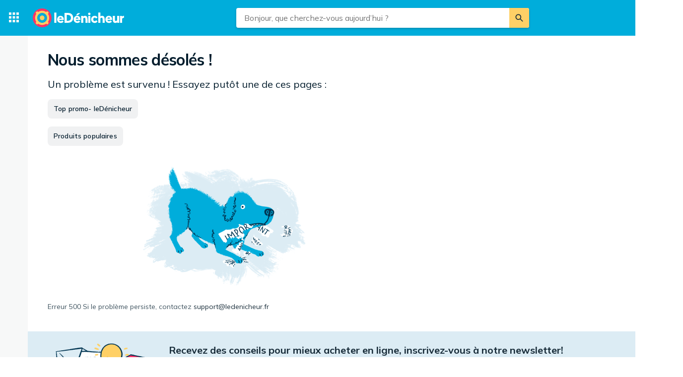

--- FILE ---
content_type: application/javascript; charset=utf-8
request_url: https://ledenicheur.fr/t/fr.8a3a420ffc8d6f3a018553271d92d948.js
body_size: 36017
content:
window.TRANSLATIONS = {"symbols":{"symbol.warning":"Avertissement","symbol.like":"J’aime","symbol.dislike":"Je n’aime pas","symbol.more-options":"Plus d’options","symbol.expand":"Développer","symbol.collapse":"Réduire","symbol.card-layout":"Afficher sous forme de grille","symbol.list-layout":"Afficher sous forme de liste","symbol.stock-status":"État des stocks","symbol.navigation-menu":"Menu de navigation","symbol.close":"Fermer","symbol.show-next":"Afficher le suivant","symbol.show-prev":"Afficher le précédent","symbol.expand-sidebar":"Développer","symbol.collapse-sidebar":"Réduire"},"store":{"brand.recommended-retailer":"Distributeur officiel","store.recommended-retailer-brand":"%store% est un revendeur recommandé par %brand%","shop-of-the-year.intro":"Votez pour votre marchand préféré dans Marchand de l’année 2018 ! Dans cette compétition, ce sont les consommateurs qui plébiscitent les meilleurs marchands.","shop-of-the-year.view-all":"Accéder au marchand de l’année","shop-of-the-year.vote":"Voter pour %shop%","store.located-in":"Le marchand se trouve en %country%.","store.uses-currency":"Les prix sont affichés en %currency% sur la page du marchand.","store.is-marketplace":"%storeName% est une marketplace gérée depuis le/la %country%. Les offres qui y sont répertoriées peuvent provenir de différents marchands auprès desquels vous faites directement vos achats. Lisez les conditions générales du site pour chaque offre avant d’acheter.","consumer-information.title":"Informations client","header.reviews":"Avis","store-menu.reviews":"Avis %count%","store-menu.about":"À propos du marchand","store.payment-options":"Options de paiement","store.delivery-options":"Options de livraison","store.company-info":"Informations sur la société","shop-of-the-year.awards":"Prix","store.company-name":"Nom complet de l'entreprise :","store.company-number":"Numéro d'immatriculation de l'entreprise :","store.telephone-support":"Fournit une assistance téléphonique. Consulter le site Web du marchand pour plus d’informations.","store.installation-support":"Fournit une assistance pour l’installation sur place. Consultez le site Web du marchand pour plus d’informations et les éventuelles restrictions régionales.","store-stats.customer-says":"Les clients mentionnent souvent","store-stats.experience-trend":"Tendance de l’expérience d’achat","store.popular-products":"Produits bien cotés chez %shopName%","store.contact":"SAV","store.home-delivery":"Livraison à domicile","store.languages":"Les échanges avec le marchand peuvent être faits en %languages%","reviews.back-to-store":"Retour sur le site du marchand","store.pj-analytics-settings":"Vous pouvez modifier ici les paramètres, voir les statistiques, répondre aux avis, etc.","store.pj-analytics-link":"Vers leDénicheur Analytics","store.payment-options-invoice":"Facture","store.payment-options-card":"Carte de crédit","store.payment-options-cash-on-delivery":"Espèces à la livraison","store.payment-options-direct":"Paiement direct","store.payment-options-installment":"Versement","store.payment-options-prepaid":"Acompte","store.payment-options-paypal":"PayPal","store.payment-options-bitcoin":"Bitcoin","store.payment-options-sms":"Paiement par SMS","store.payment-options-phone-bill":"Facture téléphonique","store.shipping-providers":"Fournisseurs"},"search":{"search.placeholder":"Bonjour, que cherchez-vous aujourd’hui ?","search.button":"Rechercher","search.input-placeholder":"Rechercher","popular-categories.title":"Catégories populaires","recent-products.title":"Produits récemment consultés","recent-categories.title":"Catégories récemment consultées","results.title":"Résultats de la recherche","results.n-results":["%n% résultat","%n% résultats"],"no-search-results.title":"Nous n'avons pas trouvé \"%query%\"","search-results.title":"Résultats pour \"%query%\"","products.title":"Produits","categories.title":"Catégories","stores.n-title":["+%n% Marchand","+%n% Marchands"],"brands.title":"Marques","stores.more":"Afficher plus de marchands","brands.more":"Afficher plus de marques","desktop-input.aria-description":"Lorsque des résultats semi-automatiques sont disponibles, utilisez les flèches haut et bas pour les parcourir et appuyez sur Entrée pour valider votre choix","button.clear-input":"Effacer le champ de saisie","raw-search.go-to-shop":"Aller sur la boutique","search-products.placeholder":"Rechercher le produit","suggest.product":"Produit","suggest.category-filter":"dans %category%","facets.title-category-id":"Catégories","facets.title-brand-id":"Marques","facets.title-lowest-price":"Prix","facets.title-user-rating":"Avis utilisateur","suggest.title-original":"Voir les résultats pour","suggest.store":"Marchand","search-shops.placeholder":"Recherchez le marchand","search.relevant-feedback":"Pertinent","search.not-relevant-feedback":"Non pertinent","search.no-idea-feedback":"Ne sait pas","search.search-feedback-question":"Dans quelle mesure le résultat de la recherche est-il pertinent ?","search.search-feedback-answer":"Merci pour vos commentaires","search.related-searches":"Recherches associées","search.no-results-title":"Le produit n'est peut-être pas référencé, mais essayez de:","search.no-results-subtitle":"changer l'orthographe","search.no-results-subtitle-2":"Utiliser d'autres mots clés","search.recent-searches":"Vos recherches récentes","search.did-you-mean":"Voulez-vous dire:","search.result-includes-hits-for":"Les résultats incluent des correspondances pour","search.popular-searches":"Recherches les plus courantes","search.sorted-by-relevance":"Trié par pertinence","search.see-all-tab":"Tout","tests.title":"Tests et Guides","editorial.defaultauthor":"leDénicheur","search.your-searches":"Vos recherches :","facets.title-availability-id":"Disponibilité","stock-status.incoming":"Entrant","stock-status.in_stock":"Uniquement en stock","filter.or-more":"ou plus","scoped-search.used-transparency-info":"Ici, vous trouverez des produits d'occasion et reconditionnés qui ont encore beaucoup à offrir. Offres de professionnels uniquement = droit de retour et souvent une garantie sur le produit.","scoped-search.promotion-transparency-info":"Ces promotions et réductions sont proposées par des sites et des marques partenaires (payants) sur leDénicheur.","scoped-search.promotion-title":"Campagnes","search.trending-searches":"Recherches populaires","related-categories.title":"Catégories liées","search.buy-advice-guides":"Conseils d'achat","search.go-to-buy-advice-guides":"Plus d’inspiration","stock-status.available":"Disponible","stock-status.all":"Tout","mixed-content.advizedtoplist-pre-title":"Listes de l'expert","mixed-content.expertguide-pre-title":"Guide d'expert","mixed-content.searcharticleitem-pre-title":"Article leDénicheur","mixed-content.advizedtoplist-link-text":"Lire la liste de","mixed-content.expertguide-link-text":"Lire le guide de","mixed-content.searcharticleitem-link-text":"Lire l'article","popular-brands.title":"Marques populaires","scoped-search.promotions-type-discount":"Remise","scoped-search.promotions-type-conditional-discount":"3 pour 2 et plus","scoped-search.promotions-type-free-gift":"Cadeau offert","mixed-content.searchsponsoredarticle-pre-title":"Publicité de %sponsor%","mixed-content.searchsponsoredarticle-link-text":"Lire l'article","search.number-of-products":"Vous avez vu %currentProducts% produits sur %totalProducts%","raw-search.at-shop":"sur %shop%","raw-search.at":"chez","mixed-content.searcheditoriallandingpage-link-text":"En savoir plus","mixed-content.searcheditoriallandingpage-pre-title":"Inspiration","filter.deals":"Top promo","filter.percent-or-more":"%percent% % ou plus","filter.tooltip-text":"Afficher uniquement les produits dont le prix est inférieur à celui attendu par rapport à la tendance des prix.","filter.tooltip-link":"En savoir plus sur la façon dont nous calculons une offre","filter.price-interval":"Intervalle de prix","mixed-content.experttest-pre-title":"L'expert teste","mixed-content.searchsponsoredarticle-caption":"Sponsorisé par %sponsor%","filter.condition-title":"État du produit","filter.boolean-title-yes":"%name%","filter.boolean-title-no":"%name%: Non","results.transparency-tooltip-header":"À propos de la recherche et du tri","results.transparency-tooltip-text":"En savoir plus sur notre recherche et comment nous classons et évaluons les prix et les produits.","results.transparency-tooltip-link":"En savoir plus","tabs.evaluate":"Évaluer","tabs.explore":"Explorer","evaluate-table.product-name-title":"Nom du produit","evaluate-table.price-title":"Prix","evaluate-table.availability-title":"Disponibilité","evaluate-table.rating-title":"Avis utilisateur","evaluate-table.category-title":"Catégorie","evaluate-table.brand-title":"Marque","evaluate-table.show-columns-label":"Afficher les colonnes","evaluate-table.choose-category-label":"Astuce! Choisissez une catégorie pour voir plus de filtres pertinents","used.fallback-query":"reconditionne ou occasion","evaluate-table.unfeatured-raw-offer-label":"Produit et magasin inconnus","evaluate-table.featured-raw-offer-label":"Produit inconnu","search.no-new-products-but-found":"Aucun nouveau produit trouvé – mais nous avons trouvé","search.used-products-text":"d'occasion","search.show-unavailable-question":"Voulez-vous afficher les produits qui","search.show-unavailable-link":"ne sont pas disponibles actuellement","filters.show-not-in-stock":"Afficher non en stock","ai-compare.ai-comparison":"Comparaison par IA","ai-compare.read-full-ai-compare":"Lire la comparaison par IA complète","ai-compare.tips-title":"Conseils par IA en choisissant %name%","ai-compare.tips-generic-title":"Conseils par IA lors du choix de ce produit","ai-compare.compare-product":"Comparer tous les détails produit","ai-compare.hide-comparison":"Cacher","ai-compare.show-comparison":"Montrer la comparaison par IA","ai-compare.close-comparison":"Masquer la comparaison par IA"},"reviews":{"panel.title":"Avis","panel.old-title":"Anciens avis","panel.old-lead":"Les avis de plus d’un an ne sont pas inclus dans la note moyenne.","info.sort-by-date":"Classés par date","store.reply-by":"Répondre par %name% :","translation.translated":"Traduit","translation.translated-by-google.md":"<p><img src=\"https://cdn.pji.nu/g/style/google_translated_by@2x.png\" alt=\"Google\"></p>\n","translation.show-original":"Afficher l’original","translation.show-translation":"Afficher la traduction","info.last-edited":"Modifié %date%","info.first-review":"Il n’y a pas d’avis pour %name%","info.first-review.md":"<p>Il n’y a pas d’avis pour <strong>%name%</strong></p>\n","user.total-reviews":["%n% avis","%n% avis"],"user.total-reviews.md":["<p><strong>%n%</strong> avis</p>\n","<p><strong>%n%</strong> avis</p>\n"],"user.guest":"Utilisateur invité","user.guest-se":"Utilisateur suédois","user.guest-no":"Utilisateur norvégien","user.guest-dk":"Utilisateur danois","user.guest-fi":"Utilisateur finlandais","user.guest-gb":"Utilisateur britannique","user.guest-nz":"Utilisateur néo-zélandais","user.guest-fr":"Utilisateur français","button.more":"Plus d’avis","button.write-review":"Rédiger un avis","button.edit":"Modifier","link.login":"Connectez-vous pour rédiger un avis","dialog.text-area-label":"Avis","dialog.title":"Avis %name%","dialog.rate-info":"Cliquez pour évaluer","dialog.create":"Publier un avis","dialog.update":"Mettre à jour","dialog.cancel":"Annuler","dialog.delete":"Supprimer","dialog.rating-required-error":"Une évaluation est obligatoire","dialog.text-required-error":"Un avis est obligatoire","dialog.display-name-label":"Nom","dialog.display-name-info":"Choisissez un nom à afficher avec votre avis.","dialog.name-required-error":"Un nom est obligatoire","dialog.create-success":"Votre avis a été publié","dialog.edit-success":"Votre avis a été mis à jour","dialog.delete-success":"Votre avis a été supprimé","dialog.unknown-error":"Un problème est survenu, veuillez réessayer","rating.n-reviews":["%n% avis","%n% avis"],"rating.n-reviews-limited":"%count%+ avis","rating.rate-n-text-version":["%n% sur 5 étoiles","%n% sur 5 étoiles"],"rating.rate-n-text-version.md":["<p><strong>%n%</strong> sur 5 étoiles</p>\n","<p><strong>%n%</strong> sur 5 étoiles</p>\n"],"rating.based-on-n-reviews.md":["<p>Basée sur <strong>%n%</strong> avis</p>\n","<p>Basée sur <strong>%n%</strong> avis</p>\n"],"reviews.about-reviews":"À propos des avis","dialog.purchase-date":"Date d’achat","dialog.date-invalid-error":"Date non valide","info.purchased":"Acheté %date%","review.source":"Source","button.helpful":"Cet avis a-t-il été utile ?","info.created":"Il y a %date%","info.edited":"Il y a modifié %date%","rating.terrible":"Très mauvais","rating.bad":"Mauvais","rating.ok":"Correct","rating.good":"Bon","rating.excellent":"Excellent","rating.option-all":"Tous les avis","rating.option-terrible":"Très mauvais avis","rating.option-bad":"Mauvais avis","rating.option-ok":"Avis corrects","rating.option-good":"Bons avis","rating.option-excellent":"Excellents avis","rating.option-terrible-no-result":"Personne n'a écrit un très mauvais avis","rating.option-bad-no-result":"Personne n'a écrit un mauvais avis","rating.option-ok-no-result":"Personne n'a écrit un avis correct","rating.option-good-no-result":"Personne n'a écrit un bon avis","rating.option-excellent-no-result":"Personne n'a écrit un excellent avis","summary.store-title":"Évaluation de l’expérience d’achat","summary.product-title":"Evaluation du produit","summary.store-distribution":"Répartition des évaluations d’expérience d’achat","summary.product-distribution":"Répartition des évaluations du produit","button.see-all-reviews":"Lire tous les avis %count%","form.text-length-requirement":"%curr% caractères / au moins %min%","form.text-length-requirement-new":["%n% caractère (minimum %min%)","%n% caractères (minimum %min%)"],"form.boolean-yes":"Oui","form.boolean-no":"Non","form.question-optional":"(Facultatif)","form.question-nothing-selected":"Aucune sélection","store.form-title":"Votre avis sur le marchand","store.form-title-with-name":"Votre avis sur le marchand %name%","store.soty-info.md":"<p>Votre avis est précieux, il peut éclairer d’autres personnes dans leurs décisions d’achat et aide par ailleurs leDénicheur à désigner le Marchand de l’année.</p>\n","store.question-rating":"Quelle a été votre expérience d’achat auprès de ce marchand ?","store.question-rating-new":"Donner une note","store.question-review":"Avis","store.question-review-new":"Que pensez-vous de votre expérience d'achat chez %name% ?","store.question-review-placeholder":"Parlez-nous de votre expérience d’achat. Décrivez par exemple ce que vous avez pensé du site du marchand, de la procédure de paiement, du service après-vente ou de la livraison.\n+ Quels sont les points positifs ?\n- Quels sont les points à améliorer ?","store.question-review-rules":"Vous devez suivre nos règles lorsque vous rédigez un avis et celui-ci peut être modéré à tout moment.","store.question-review-guidelines":"Consultez nos conseils sur la rédaction des avis","store.question-recommendation":"Seriez-vous susceptible de recommander %name% à d’autres personnes ?","store.answer-recommendation-1":"Absolument pas ","store.answer-recommendation-2":"Assez probablement","store.answer-recommendation-3":"Probablement","store.answer-recommendation-4":"Très probablement","store.answer-recommendation-5":"Absolument","store.question-delivery-time":"Lors de votre achat, le délai de livraison annoncé a-t-il été respecté ?","store.answer-delivery-time-1":"Jamais livré","store.answer-delivery-time-2":"Plus long","store.answer-delivery-time-3":"Dans les temps","store.answer-delivery-time-4":"Légèrement plus rapide","store.answer-delivery-time-5":"Très rapide","store.question-customer-service":"Quelle est votre expérience du service après-vente du marchand ?","store.answer-customer-service-1":"Très insatisfait","store.answer-customer-service-2":"Insatisfait","store.answer-customer-service-3":"OK","store.answer-customer-service-4":"Satisfait","store.answer-customer-service-5":"Très satisfait","store.question-sponsored":"Vous a-t-on proposé un avantage ou une compensation en échange de la rédaction de cet avis ?","store.question-sponsored-new":"Avez-vous reçu quelque chose en échange de la rédaction de cet avis ?","store.completed-title":"Merci de nous avoir fait part de vos expériences !","store.completed-soty-link":"En savoir plus sur le Marchand de l’année","store.completed-profile-title":"Lisez les avis que vous avez laissés sur votre page de profil","store.completed-profile-text":"Si vous souhaitez lire ou modifier vos avis, vous pouvez le faire sur votre page de profil.","store.completed-profile-helpful":"Vous y verrez aussi dans quelle mesure vos avis ont été utiles.","store.completed-profile-link":"Accéder à votre page de profil","form.error-form":"Remplissez tous les champs requis","form.error-radio":"Requis - Choisissez une réponse","form.error-text":"Requis - Dites-nous en un peu plus","store.question-sponsored-info":"Par exemple, un code de réduction ou la participation à un tirage au sort.","store.completed-awaiting-verification":"Votre avis sera publié sur leDénicheur dès que vous aurez confirmé votre adresse e-mail par le biais du message de confirmation que vous allez rapidement recevoir.","store.completed-create-account":"Profitez de plus d’avantages en créant un compte sur leDénicheur","store.completed-alerts":"Restez informé sur les baisses de prix et l’état des stocks des produits sur lesquels vous avez activé l’alerte","store.completed-lists":"Enregistrez les produits qui vous intéressent pour y accéder facilement","store.completed-helpful-profile":"Voyez dans quelle mesure vos avis ont été utiles sur votre page de profil","notification.verify-success":"Votre avis est maintenant publié !","dialog.email-label":"Votre adresse e-mail","dialog.email-placeholder":"E-mail","error.user-already-has-review":"Une évaluation maximum par compte et par marchand.","form.email-usage-policy":"Cette adresse mail sert uniquement à confirmer votre évaluation. Elle ne sera ni publiée ni partagée avec un tiers.","form.email-publish-instructions":"Vérifiez votre boîte de réception après avoir soumis l'avis, vous devez le publier pour qu'il apparaisse.","form.user-login-promo":"Avez-vous un compte sur leDénicheur ?","form.user-login-promo-connect":"pour relier votre évaluation à votre compte.","error.user-connected-to-store":"You cannot write a review about a shop you are admin for.","error.user-hourly-limit-reached-shop":"You cannot send in more reviews right now. Try again later!","error.user-hourly-limit-reached-all-shops":"You cannot send in more reviews right now. Try again later!","error.under-investigation":"This review is under investigation.","store.via-shop":"Via le marchand","store.via-shop-tooltip":"Cet avis a été écrit via le marchand","store.completed-title-not-logged-in":"N’oubliez pas de vérifier votre adresse e-mail !","store.verification-email.md":"<p>Si vous ne recevez pas d’e-mail dans les 15 minutes, consultez vos spams ou <a href=\"/?chat=open\">contactez</a> notre support.</p>\n","info.no-reviews-in-total":"Pas encore d’avis !","product-page.write-review-encouragement":"Dites-nous ce que vous pensez du produit ou lisez les avis d’autres personnes. Prisjakt ne vérifie pas si les évaluateurs ont utilisé ou acheté le produit en question.","product-page.users-tab":"Utilisateurs","product-page.others-tab":"Autre","info.no-reviews":"Il n'y a pas d’avis","info.multi-source-reviews-read-more":"Lire la suite sur","sort-option.most-helpful":"Le plus utile","sort-option.most-recent":"Le plus récent","product-sort-notice.most-recent":"Trié par : Le plus récent","user.unregistered":"Désenregistré","store.completed-title-authenticated":"Merci pour votre avis sur la boutique !","store.completed-title-unauthenticated":"Vous avez reçu un e-mail !","store.completed-body-text-unauthenticated":"Pour rendre votre avis sur la boutique visible sur leDénicheur, vous devez le publier. Il suffit d'appuyer sur le bouton dans l'e-mail que vous avez reçu de notre part. Ta-da !","store.completed-caption-text-unauthenticated":"PS. Vous n'avez pas encore reçu notre e-mail ? Attendez quelques minutes. Vérifiez votre dossier de courrier indésirable. Toujours rien ? Contactez notre support.","store.completed-button-text-authenticated":"Fermer","store.completed-button-text-unauthenticated":"Fermer et vérifier vos e-mails","product-page.write-review-disabled":"Vous ne pouvez plus laisser d'avis, la fonctionnalité est désactivée. leDénicheur ne vérifie pas si ceux qui ont laissé des avis ont utilisé ou acheté le produit en question","rating.n-ratings":["%count% avis","%count% avis"],"rating.past-year":"dernière année","rating.reviews-section-title":"Avis écrits sur la boutique","rating.reviews-summary-title":"Avis écrits","reviews.sorting-by-recent":"Trié par dernier avis","dialog.text-area-placeholder":"Partagez à la fois le bon et le moins bon","product-page.subheading":"Que pensez-vous du produit?","dialog.unauthorized-error":"Vous êtes déconnecté, veuillez vous connecter pour écrire un avis","dialog.title-write":"Rédiger un avis","dialog.title-edit":"Mettre à jour l'avis","dialog.delete-confirmation-title":"Voulez-vous supprimer cet avis ?"},"product":{"prices.title":"Comparateur de prix","prices.show-more-prices-button":"Afficher plus de prix","price.including-shipping":"%@price% livraison incluse","price.excluding-shipping":"%@price% hors livraison","price.free-shipping":"Livraison gratuite","external-link.view-in-shop":"Voir l’offre","price.more-info":"Plus d’infos sur le prix","price.n-variants":["%n% version","%n% versions"],"price.variants-title":"Versions","price-notice.not_available_for_purchase":"Pas en vente","price-notice.download":"Télécharger uniquement","stock-status.in_stock_preorder":"Pré-commander","stock-status.incoming":"Entrant","stock-status.in_stock":"En stock","stock-status.not_in_stock":"Pas en stock","stock-status.unknown":"Stock inconnu","store-info.empty":"Aucune information du revendeur.","store-info.heading":"Notes du revendeur","sticky-menu.prices":"Prix","sticky-menu.reviews":"Avis","product-card.n-ratings":["%n%","%n%"],"video.brand-disclaimer":"Cette vidéo comporte des messages publicitaires et ne reflète pas les opinions de leDénicheur","price-comparison-information.featured-stores-ratio":"Nous avons trouvé le produit chez %totalCount% marchands, dont %featuredCount% sont des clients payants du Dénicheur.\nCette page contient des liens partenaires et/ou affiliés pour lesquels nous pouvons être rémunérés, que ce soit lorsque vous cliquez sur un lien direct vers une boutique ou lorsque vous effectuez un achat auprès de la boutique affiliée.\nLes marchands peuvent vendre ce produit dans divers états et variantes. Modifiez les paramètres pour sélectionner les offres à afficher.","price-comparison-information.listed-stores-information":"Les marchands peuvent vendre ce produit dans divers états et variantes. Modifiez les paramètres pour sélectionner les offres à afficher.","price-comparison-information.read-more":"Comment nous affichons les prix et les marchands","prices.title-short":"Prix","prices.no-prices":"Aucun marchand vendant ce produit n’a été trouvé","prices.view-all-in-category-link":"Voir tout dans la catégorie","price-filter.international":"Offres internationales","price-filter.international-short":"International","condition-type.used":"D'occasion","condition-type.new":"Neuf","price-filter.not-in-mint-condition":"Pas en parfait état","price-filter.pickup-only":"Retrait en boutique","price-filter.not-available-for-purchase":"Actuellement indisponible","price.unknown-shipping":"Frais de livraison inconnus","price.expand-row":"Afficher plus","price.from":"À partir de","price.from-abbr":"Dès","price.from-in":"dès %price% chez","price.new-from":"Neuf dès %price%","shop.count":["%n% marchand","%n% marchands"],"store-info.more-about-store":"Plus d’informations sur %store_name%","prices.n-ratings":["%n%","%n%"],"product.information":"Informations produit","sticky-menu.information":"Informations","price-history.title":"Historique des prix","price-history.description":"Prix le moins cher %@price% (%date%)","property.title":"Informations produit","property.boolean-yes":"Oui","property.boolean-no":"Non","property.show-all-button":"Afficher les informations produits complètes","property.hide-all-button":"Masquer les informations produits complètes","transparency.store-info":"Nous souhaitons vous montrer toutes les offres disponibles sur le marché. Cependant, nous n’avons pas de partenariat avec ce marchand. Nous ne pouvons donc pas vous proposer de lien direct vers son site.","transparency.store-info-link":"Info","transparency.prices-more-info-button":"Plus d’infos","transparency.offers-from-n-shops":["Offre de %n% marchand,","Offres de %n% marchands,"],"transparency.n-paying-shops":["dont %n% paient leDénicheur pour être référencés.","dont %n% paient leDénicheur pour être référencés."],"transparency.general-info-short":"Nous visons à répertorier toutes les offres disponibles sur le marché.","transparency.composed":"%total% %paying% %info% ","transparency.read-more":"En savoir plus","transparency.prices-general-info-full.md":"<p><strong>Nous nous voulons exhaustifs et impartiaux</strong></p>\n<p>Nous répertorions tous les marchands que nous connaissons pour chaque produit, aussi bien ceux qui paient pour être référencés (marchands premium) que les autres.</p>\n<p>Par défaut, nous affichons les offres par prix croissant et les marchands premium ne bénéficient d’aucun traitement de faveur.</p>\n<p>Si vous êtes marchand ou connaissez un marchand non référencé dans notre service, veuillez nous contacter à <a href=\"mailto:support@ledenicheur.fr\">support@ledenicheur.fr</a>.</p>\n","property.no-properties":"Propriétés pas encore disponibles","prices.show-used-products-toggle":"Afficher les produits d’occasion","alert.create-button":"Alerte prix","alert.delete-button":"Supprimer l’alerte","alert.view":"Voir les alertes","alert.how-your-email-is-used":"Utilisation de votre adresse e-mail","alert.title":"Créer une alerte prix","alert.lead-text":"Recevez une notification lorsque le produit est à nouveau en stock ou quand le prix baisse.","alert.saved":"Votre alerte a été créée","alert.saved.email":"Votre alerte a été créée","alert.saved.push":"Alerte prix active. Vous serez notifié par push.","alert.saved.email_push":"Alerte prix active. Vous serez notifié par e-mail et push.","list.add-to-list-button":"Enregistrer dans la liste","list.add-to-new-list-button":"Enregistrer dans une nouvelle liste","list.new-list-suggested-name":"Mes favoris","list.view-all-lists":"Voir les listes","sentiment-badge.support-positive":"‘Support’","sentiment-badge.delivery-positive":"‘Livraison’","store-badge.title":"Des utilisateurs aiment...","price-history.actual-price":"Prix enregistré","price-history.price-trend":"Tendance de prix","price-history.price-trend-info":"Tendance de prix générale basée sur les données enregistrées pour des produits similaires, et après une durée équivalente à partir du lancement. La ligne rouge correspond à la tendance de prix moyenne. La zone rouge correspond aux écarts de prix.","price-history.data-information":"Le graphique montre les prix les plus bas pour %productName% sur leDénicheur au cours des deux dernières années.","property.basic-info":"Informations de base","property.product-name":"Nom du produit","property.brand":"Marque","property.category":"Catégorie","related-pages.brand-category-link":"Comparer les prix de tous les produits %@brandCategoryLink%.","price-history.go-back":"Revenir à %name%","price-history.description-detail":"Ci-après, les dernières modifications de prix effectuées par chaque marchand. Si un marchand vend plusieurs versions du produit, la dernière modification de prix de chaque version s'affiche ici.","product.description":"Description de produit","price-history.price-header":"Prix","price-history.price-change-header":"Modification du prix","price-history.date-header":"Date","price-history.store-header":"Marchand","price-history.product-description-header":"Description de produit","price-history.title-detail":"Historique des prix pour %name%","pre-release.model-information":"%productName% arrivera chez les marchands le %releaseDate%. Les informations sur les fonctionnalités du produit apparaîtront dès qu’elles seront disponibles.","pre-release.new-release":"Nouveauté","pre-release.comming-soon":"Bientôt disponible","pre-release.stock-alert-button":"Me notifier quand le produit est en stock","property.show-more":"Plus","sentiment-badge.quality-positive":"« Qualité »","sentiment-badge.price-positive":"« Bon prix »","sentiment-badge.animation-positive":"« Animation »","sentiment-badge.autofocus-positive":"« Autofocus »","sentiment-badge.subwoofer-positive":"« Caisson de basse »","sentiment-badge.batterylife-positive":"« Durée de vie de la batterie »","sentiment-badge.imagequality-positive":"« Qualité d'image »","sentiment-badge.graphics-positive":"« Graphiques »","sentiment-badge.bluetooth-positive":"« Bluetooth »","sentiment-badge.instructionmanual-positive":"« Manuel d’instructions »","sentiment-badge.noisereduction-positive":"« Réduction du bruit »","sentiment-badge.design-positive":"« Conception »","sentiment-badge.treble-positive":"« Aigus »","sentiment-badge.devicedriver-positive":"« Pilote de périphérique »","sentiment-badge.remotecontrol-positive":"« Télécommande »","sentiment-badge.suitableforkids-positive":"« Adapté aux enfants »","sentiment-badge.suitableforthefamily-positive":"« Adapté à la famille »","sentiment-badge.story-positive":"« Histoire »","sentiment-badge.characters-positive":"« Caractères »","sentiment-badge.handle-positive":"« Poignée »","sentiment-badge.hardware-positive":"« Matériel »","sentiment-badge.buttons-positive":"« Boutons »","sentiment-badge.charger-positive":"« Chargeur »","sentiment-badge.loadingtimes-positive":"« Temps de chargement »","sentiment-badge.easytouse-positive":"« Facile à utiliser »","sentiment-badge.soundquality-positive":"« Qualité sonore »","sentiment-badge.soundvolume-positive":"« Volume sonore »","sentiment-badge.photosensitive-positive":"« Photosensible »","sentiment-badge.midrange-positive":"« Médiums »","sentiment-badge.microphone-positive":"« Microphone »","sentiment-badge.software-positive":"« Logiciel »","sentiment-badge.assembly-positive":"« Assemblage »","sentiment-badge.multiplayer-positive":"« Multijoueur »","sentiment-badge.fit-positive":"« Compatibilité »","sentiment-badge.touchpad-positive":"« Touchpad »","sentiment-badge.touchscreen-positive":"« Écran tactile »","sentiment-badge.pivotfunctionality-positive":"« Fonctionnalité de pivot »","sentiment-badge.performance-positive":"« Performance »","sentiment-badge.cleaningprocess-positive":"« Processus de nettoyage »","sentiment-badge.voicecontrol-positive":"« Commande vocale »","sentiment-badge.scroll-positive":"« Faire défiler »","sentiment-badge.screen-positive":"« Écran »","sentiment-badge.size-positive":"« Taille »","sentiment-badge.streaming-positive":"« Streaming »","sentiment-badge.surroundsound-positive":"« Son surround »","sentiment-badge.wirelessconnection-positive":"« Connexion sans fil »","sentiment-badge.entertainment-positive":"« Divertissement »","sentiment-badge.challenge-positive":"« Défi »","related-pages.related-products":"Voir des %@relatedProductsLink%","property.header-link":"Informations produit","rank.position":"Classé %@rank%","rank.in-category":"%@categoryRank% sur %@categoryLink%","sentiment-badge.title":"Des utilisateurs aiment","related-pages.related-products-link":"produits similaires","price-history.current-lowest-price":"Actuellement","sentiment-badge.n-related-reviews":["%n% avis connexe","%n% avis connexes"],"price-history.add-to-graph":"Ajouter au graphique","price-history.all-dates":"Voir tout","back-to-top.button-description":"Retour en haut","product-compare.compare":"Comparer","product-compare.compare-products":"Comparer les produits","product-compare.choose-products":"Choisissez les produits à comparer","product-compare.choose-more-products":"Choisissez plus de produits à comparer","product-compare.cancel-compare":"Annuler la comparaison","product-compare.top-ten-link":"Comparer avec le top 10","price-history.select-curves":"Sélectionner les courbes","price-history.important-dates":"Afficher les périodes de promotions","list.create-new-list":"Créer une nouvelle liste","alert.title-edit":"Modifier l'alerte prix","alert.edit-button":"Modifier l'alerte","price-history.sold-by-n-stores":["Vendu par %n% marchand","Vendu par %n% marchands"],"price-history.back-to":"Retour à","tabs.prices-overview":"Aperçu des prix","tabs.prices":"Tous les prix","tabs.reviews":"Avis","tabs.properties":"Info produit","tabs.price-history":"Historique des prix","tabs.insights":"Analyses","action-button.list-tooltip":"Enregistrer ce produit dans une liste","action-button.alert-tooltip":"Me notifier lorsque le prix baisse","action-button.compare-tooltip":"Comparer avec d’autres produits","price-history.median-price":"Prix médiant","price-history.median-price-info":"La ligne représente le prix médiant. 30% et 70% des prix se trouvent dans les zones qui l’entourent.","price-history.max-price":"Prix maximum","price-history.max-price-info":"Prix le plus élevé ayant été pratiqué par un site marchand.","product-info.price":"Le meilleur prix pour %product% est actuellement de %@price%.","product-info-nextjs.price":"Le meilleur prix pour %product% est actuellement de %price%.","product-info.rank":"Il fait partie des 100 produits le plus populaires dans notre catégorie %@category%%rating%.","product-info-nextjs.rank":"Il fait partie des 100 produits le plus populaires dans notre catégorie <category/>%rating%.","product-info.user-sentiments":"%@sentiment% est la principale caractéristique mentionnée par nos utilisateurs.","product-info.compare-link":"%product% est souvent comparé avec %@relatedProduct%.","product-info.title":"Informations sur le prix et le produit","product-info.show-more":"Afficher plus","product-info.rank-popular":["Il s’agit du produit le plus populaire dans notre catégorie %@category%%rating%.","Il fait partie des 10 produits le plus populaires dans notre catégorie %@category%%rating%."],"product-info-nextjs.rank-popular":["Il s’agit du produit le plus populaire dans notre catégorie <category/>%rating%.","Il fait partie des 10 produits le plus populaires dans notre catégorie <category/>%rating%."],"product-info.rank-rating":" avec une note moyenne de %rating% sur 5","product-info.price-used":"Le meilleur prix pour %product% est actuellement de %@price% (neuf) ou de %@priceUsed% (occasion).","product-info.store-count":["leDénicheur compare les promos et les offres de marchands en ligne.","leDénicheur compare les promos et les offres de %n% marchands en ligne."],"price-list.header-store":"Marchand","price-list.header-product":"Produit","price-list.header-stock":"État des stocks","price-list.header-price":"Prix","missing-shop.missing-shop-link":"Il manque votre site ?","missing-shop.missing-shop-click":"Cliquez ici !","missing-shop.report-title":"Signalez un marchand manquant","missing-shop.report-sub-title":"Votre site manque à la liste de prix ?","missing-shop.check-feed-title":"Vérifier le flux","missing-shop.check-feed-text":"Tout d’abord, vérifiez que votre produit soit bien présent dans le flux que vous envoyez sur leDénicheur. %@hereLink%.","missing-shop.check-feed-here-text":"Plus d’informations sur les flux","missing-shop.check-feed-sub-text":"Si le problème ne vient pas du flux, veuillez poursuivre.","missing-shop.select-shop-title":"Sélectionnez votre site","missing-shop.optional-link-title":"Lien optionnel vers la page produit manquante","missing-shop.submit":"Envoyer un rapport","missing-shop.thank-you-title":"Merci pour votre rapport","missing-shop.thank-you-text":"Nous faisons en sorte d’ajouter votre site le plus rapidement possible.","missing-shop.help-text":"Pouvons-nous vous aider autrement ?","missing-shop.help-decline":"Non merci","missing-shop.help-accept":"Support","home-delivery.info":"Livraison à domicile disponible","home-delivery.info-2":"Livraison à domicile","home-delivery.info-3":"Livraison à domicile disponible","variants.all":"Tout","variants.select-variants":"Sélectionner une variation","recommendations.others-visited":"D'autres ont regardé","recommendations.similar-products":"Produits similaires","splitlist-other.title":"Autres offres","splitlist-other.description":"Ces offres ne contiennent pas les informations nécessaires pour vos filtres.","product.lowest-price-in-stock-shop":"Site avec le meilleur prix en stock: ","price-filter.price-includes-shipping":"Inclure les frais de port dans le prix","price-filter.price-includes-shipping-caption":"Ajouter les frais de port aux prix indiqués","price-filter.pickup-only-caption":"Ajouter des offres seulement disponibles en retrait magasin","price-filter.international-caption":"Ajouter des offres internationales avec livraison dans votre pays","price-filter.not-available-for-purchase-caption":"Ajouter des offres actuellement indisponibles à la vente","price.recommended":"Nos utilisateurs recommandent","price.recommended-description":"Sur la base des avis, du prix et de la disponibilité","price.affordable":"Prix le plus bas en stock","price.affordable-description":"Sur la base du prix et de la disponibilité","price.promoted":"Sponsorisé","price.promoted-description":"Offre sponsorisée","price-history.graph":"Graphique","price-history.history":"Historique","delivery-time.label":"Livraison","delivery-time.label-experiment":"Livraison:","delivery-time.days-label":"jour","delivery-time.days-label-plural":"jours","delivery-time.up-to":["Jusqu’à %n% jour","Jusqu’à %n% jours"],"delivery-time.unavailable":"Non disponible","delivery-time.unknown":"inconnue","prices.not-in-stock":"Aucun site n’a ce produit en stock actuellement.","prices.not-in-stock-push":"Me notifier quand ce produit est en stock","alert.create-stock-status-alert":"Ajouter une alerte de stock","alert.stock-status-alert-email":"Recevoir un mail quand ce produit est en stock","promotions.members-price":"Offre membre","promotions.exp-date-label":"Fin de l’offre","price-list.header-partner-offers":"Sites partenaires triés par prix","label.size":"Taille","prices.our-choice":"leDénicheur recommande","prices.our-choice-explanation":"Recommandation basée sur la popularité de l'offre et du site","price-cta.see-product":"Voir le produit","price-cta.compare-prices-at-shops":"Comparer les prix dans %count% magasins","price-cta.compare-alternatives-description":"Comparer plus d'alternatives – livraison plus rapide, occasion ou prix promotionnel","price-list.no-matching-offers-in-filter":"Désolé, aucune offre ne correspond à vos","price-filter.authorized-dealer":"Seuls les revendeurs agréés","price-filter.my-country-shops":"Sites en français","sorting.sorted-by-cheapest-price":"Tri par prix croissant","price-filter.not-for-sale":"Offres non disponibles","prices.n-ratings-limited":"%n%+","product-card.n-ratings-limited":"%n%+","delivery-option.service-point":"Point de service","delivery-option.package-locker":"Boîte à colis","delivery-option.home-delivery":"Livraison à domicile","delivery-option.pickup-instore":"Retrait en magasin","external-link.visit-shop":"Voir l’offre","kwlp.compare-prices":"Comparer les prix","delivery-option.mailbox":"Boîte aux lettres","results.no-product-found":"Aucun produit trouvé","label.color":"Couleur","delivery.missing-shipping-information":"Détails de livraison non-récupérés auprès de %store%","price-filter.condition-title":"État du produit","price-list.unfeatured-shops-show-all":"Afficher tout","price-list.unfeatured-shops-placeholder":"ont des offres sans lien direct.","price-list.unfeatured-shops-placeholder-count":"%count% marchands","popular-products.title":"Autres produits populaires","delivery-time.instock-date":"Retour en stock :","delivery-time.available":"Disponible :","delivery-time.unknown-date":"date inconnue","shipping.sustainable":"Envoi durable","shipping.sustainable-description":"Options de livraison spécifiées par le marchand : programme de compensation carbone ou transport avec des combustibles d'origine non fossile (électricité, biocarburants, etc.)","promotions.membership-price-info":"L'adhésion entraîne des frais supplémentaires.","promotions.membership-price-short-info":"Prix membre avec frais","promotions.membership-name-price-info":"%name% entraîne des frais supplémentaires.","promotions.membership":"L'adhésion","promotions.membership-name-price-info-free":"%name% est gratuit.","promotions.membership-read-more":"En savoir plus chez %name%","prices.filter-offers-count":["Afficher %n% offre","Afficher %n% offres"],"filter.delivery":"Livraison","price-history.no-data":"Il n'y a pas de données d'historique des prix pour ce produit.","price-history.error":"Oups, il semble y avoir un problème lors de la récupération des données.","price-history.tooltip-no-price":"Aucune offre disponible pour le","alert.create-button-exp":"Créez une alerte de prix","price-history.create-alert-title":"Attendre un meilleur prix?","price-history.lowest-price-in-period":"Prix le plus bas","price-history.lowest-price-today":"Prix le plus bas maintenant","price-history.lowest-price-ever":"Prix ​​le plus bas de tous les temps","price-history.intro-text":"Le graphique montre le prix le plus bas au fil du temps pour la variante (comme la couleur ou la taille) qui a été la moins chère à chaque moment donné. Les frais de livraison et les produits d’occasion ne sont pas inclus.","price-history.read-more-link":"En savoir plus sur l'historique des prix","price-history.select-shop":"Choisir le site","price-history.time-interval":"Intervalle de temps","price-history.store":"Magasin","onboarding-popover.title":"Peu de temps?","onboarding-popover.body":"Trier par délai de livraison le + court ici","promotion.to-campaign":"Voir tous les produits en promotion","product.used-products":"Produits d'occasion et reconditionnés","title.used-products":["Produit d'occasion","Produits d'occasion"],"title.unfeatured-products":["Offre sans lien direct","Offres sans lien direct"],"condition-type.damaged-packaging":"Emballage endommagé","condition-type.demo":"Démo","condition-type.refurbished":"Reconditionné","price-list.unfeatured-shops-hide-all":"Masquer toutes les offres sans lien direct","price-list.unfeatured-placeholder-show-all":"Afficher toutes les offres sans lien direct","price-list.unfeatured-shops-include-all":"Inclure toutes les offres sans lien direct","price-list.used-shops-hide-all":"Masquer tous les produits d'occasion","price-list.used-placeholder-show-all":"Afficher tous les produits d'occasion","price-list.used-shops-include-all":"Inclure tous les produits d'occasion","condition-type.almostnew":"État neuf","promotions.valid-timespan":"Valable %dateRange%","promotion.from-shop":"Promotion de %shop%","promotion.paying-shop":"La promotion est renseignée par %shop%, un partenaire payant sur leDénicheur.","external-link.view-product":"Aller au produit","price-filter.in-stock-label":"Uniquement en stock","product.new-from-abbr":"Nouveau dès","price-list-mini.price-incl-shipping":"Prix le plus bas incl. la livraison","price-list-mini.new-price-incl-shipping":"Prix neuf le plus bas, frais de port incl.","price-list-mini.new-price":"Prix neuf le plus bas","product-compare.comparison-info":"La comparaison est faite avec le support des outils d'IA.","product-compare.compared-to":"Comparé à","verified-product.by-text":"La spécification du produit est vérifiée par","verified-product.label-text":"Données vérifiées","delivery-time.christmas-label":"Commandez avant le %@endDate% pour une livraison avant Noël","delivery-time.christmas-label-short":"Commander: ","filter.condition-description":"Afficher uniquement les produits vendus d'occasion, sans spécification d'état.","sponsored-product.title":"Sponsorisé","offer-list.title":"Comparer les prix et les magasins","price-list.best-price":"Meilleur","price-list.cheapest-price":"Moins cher","price-list.cheapest-refurbished-price":"Moins cher reconditionné","price-list.fastest":"Le plus rapide","price-list.fastest-delivery":"Livraison la plus rapide","price-list.best-price-popover-title":"Comment fonctionne le tri 'Meilleur'","price-list.best-price-popover-description":"Le tri est basé sur le prix, la disponibilité en stock, la note du magasin et la possibilité de cliquer vers celui-ci. L’objectif est de mettre en avant des offres pertinentes qui équilibrent prix et fiabilité.","price-list.best-price-popover-link":"En savoir plus sur les options de tri","grading.like-new":"Comme neuf","grading.very-good-condition":"Très bon état","grading.good-condition":"Bon état","grading.ok-condition":"État correct","grading.poor-condition":"Mauvais état","grading.salvage":"Pour pièces","price-list-filter.used":"Occasion","price-list-filter.new-item":"Neuf","price-list-filter.in-stock":"En stock","price-list-filter.delivery-method":"Livraison","price-list-filter.include-unavailable":"Offres indisponibles","price-list-filter.authorized-dealer":"Distributeur officiel","alert.alert-price-error":"Le prix doit être fourni et être un nombre positif","alert.min-decrease-error":"La diminution du prix minimum doit être un nombre positif","login-dialog.title":"Connectez-vous pour économiser","login-dialog.sub-title":"Compte gratuit. Accès complet.","login-dialog.get-alert":"Recevez des alertes prix","login-dialog.save-lists":"Enregistrez et partagez des listes","login-dialog.track-deals":"Suivez les offres et l’historique des prix","login-dialog.sync-devices":"Synchronisation entre vos appareils","login-dialog.and-more":"... et plus encore !\n\nmsgid ","price-list-filter.price-including-shipping":"Prix livraison incluse","price-list.not-matching-filters-title":"Des prix qui ne correspondent pas à vos filtres","price-list.not-matching-filters-description":"Ces prix peuvent être pertinents pour vous, mais ils manquent certaines informations nécessaires pour être filtrés correctement.","price-filter.no-offers":"Aucun magasin ne vend ce produit pour le moment.","price-filter.no-filtered-offers-title":"Aucune offre ne correspond à vos filtres sélectionnés.","price-filter.no-filtered-offers-description":"Ajustez vos filtres et réessayez.","offer-list.go-to-product-page":"Aller à la page produit","ai-compare.report-issue":"La comparaison est réalisée avec le support des outils d'IA de Google Gemini. <chatLink>Signaler une erreur</chatLink>","product-info.brand-link":"Voir plus de %brand%"},"meta":{"company.name":"leDénicheur","site.name":"leDénicheur","market.logo-alt":"leDénicheur","category.title":"%name% au meilleur prix - Mieux comparer avec leDénicheur","category.description":"Comparez les prix sur %categoryNames%. Trouvez des promos sur %productCount% produits de %popularBrands% et plus.","category.og-title":"%name%","landing.title":"leDénicheur - Comparer les prix pour optimiser vos achats !","landing.description":"Comparez les prix de milliers de produits et lisez les avis d’utilisateurs et d’experts pour prendre des décisions d’achat éclairées.","landing.keywords":"électronique grand public, comparaison de prix, shopping, boutiques en ligne, avis utilisateur, comparer, bon marché, avis, forum, forums de discussion, produits","landing.og-title":"leDénicheur","search.title":"%query% - Rechercher sur leDénicheur","search.title-no-query":"Rechercher sur leDénicheur","search.description":"%query% - Rechercher sur leDénicheur","search.description-no-query":"Rechercher sur leDénicheur","store.title":"%name% - Avis utilisateur, statistiques et informations - leDénicheur","store.description":"Découvrez les avis sur %name%, consultez les offres et promotions en cours, et comparez les prix des produits populaires sur leDénicheur.","store.keywords":"shopping boutiques en ligne, avis utilisateur, comparer, bon marché, avis, forum, forums de discussion, produits","store.og-title":"%name%","info.title":"Informations - Comparez les prix pour optimiser vos achats !","info.page-title":"%title% - Comparez les prix pour optimiser vos achats ! - leDénicheur","info.description":"Comparez les prix de milliers de produits et lisez les avis d’utilisateurs et d’experts pour prendre des décisions d’achat éclairées.","info.keywords":"électronique grand public, comparaison de prix, shopping, boutiques en ligne, avis utilisateur, comparer, bon marché, avis, forum, forums de discussion, produits","article.page-title":"%title% - leDénicheur","brand.title":"%name% - Avis utilisateurs, statistiques et informations- leDénicheur","brand.description":"Recherchez %productCount% produits et comparez les prix de %name%. Surveillez les promos du moment, les produits tendance et achetez malin.","price-history.title":"Historique de prix de %name% | Trouver le meilleur prix - leDénicheur","price-history.description":"Historique des prix, statistiques et informations sur %name%. Comparez les données de %numberOfShops% marchands en ligne sur leDénicheur.","product-compare.title":"Comparer des produits dans la catégorie %categoryName%","product-compare.title-fallback":"Comparaison de produit","login.title":"Se connecter - leDénicheur","product-compare.versus-title":"%name1% vs. %name2% | Comparer les caractéristiques & avis - leDénicheur","product-compare.versus-description":"Comparer %name1% vs %name2% sur leDénicheur. Nous identifions les différences entre les caractéristiques et performances, ainsi que les avis utilisateurs.","product-collection-sitemap.title":"%title% plan du site","product-collection-sitemap.description":"Toutes les catégories pour %title%","articles.title":"Articles - leDénicheur","product-collection.paginated-title":"%title% (page %currentPage%)","product-collection.paginated-description":"Page %currentPage% sur %pages%. %description%","profile.page-title":"%user% - leDénicheur","list.title":"%name% - Lister par %owner%","keyword-listing.title":"Associé à la catégorie %category% - Trouvez le meilleur prix sur leDénicheur","keyword-listing.description":"Offres et avis sur %keyword%. Nous vous aidons à trouver le magasin pour %categories%","promotions-list.title":"Promotions - offres spéciales en ce moment","promotions-list.description":"Plus de bonnes affaires? Par ici, vous retrouverez des promotions et offres spéciales : réductions, cadeaux ou remises. Comparez et économisez partout!","used-products.title":"Produits d'occasion et reconditionnés - achetez presque neuf à un prix réduit","used-products.description":"Une deuxième chance. Ici, vous trouverez des produits d'occasion et reconditionnés qui ont encore beaucoup à offrir. Offres de professionnels uniquement = droit de retour et souvent une garantie sur le produit. Comparez et économisez!"},"lists":{"lists.title":"Listes","list.n-items":["%n% article","%n% articles"],"list.n-products":["%n% produit","%n% produits"],"confirm.item-added":"%productName% ajouté à \"%listName%\"","confirm.item-deleted":"Article supprimé","confirm.item-restored":"Article restauré","confirm.list-deleted":"Liste supprimée","confirm.list-restored":"Liste restaurée","confirm.list-updated":"Vos modifications ont été enregistrées","list.no-price-found":"Aucun prix","list.remove":"Supprimer","list.rename":"Renommer la liste","list.name-label":"Nom de la liste","list.no-product-found":"Produit non trouvé","list.no-search-found":"Recherche infructueuse","list.empty-helper-text":"Cliquez sur le cœur pour enregistrer les articles que vous aimez dans votre liste.","quick-navigation.show-all":"Afficher toutes les listes","list.price-sum":"Montant total : %@sum%","list.default-name":"Nouvelle liste","list.change-order":"Changer l’ordre","list.change-order-done":"Appliquer","list.compare-all":"Comparer toute la liste","my-products.title":"Vos produits","my-products.info.md":"<p>Faites l&#39;inventaire des produits que vous possédez, ajoutez les à &quot;Mes Produits&quot;</p>\n<p>Si vous aviez déjà une liste pour cela, importez-la simplement en utilisant le bouton ci-dessous</p>\n","list.import":"Importer une liste","list.created":"Créé %date%","list.by":"par","button.helpful":"Utile","button.share":"Partager","button.copy-link":"Copier le lien","list.change-visibility":"Visibilité","list.visibility-private":"Privée","list.visibility-semi-private":"Partageable","list.visibility-public":"Publique","confirm.copied":"Copiée","share.title":"Partager","list.visibility-private-description":"Vous seulement pouvez voir cette liste","list.visibility-semi-private-description":"Seulement visible des utilisateurs avec lesquels vous avez partagé cette liste","list.visibility-public-description":"Cette liste est visible de tous sur leDénicheur et sur votre page de profil","button.copy-list":"Dupliquer la liste","confirm.list-copied":"La liste a été correctement copiée dans vos listes","list.save-to-list":"Enregistrer dans","list.save-to-new-list":"Nouvelle liste","list.empty-helper-title":"Enregistrez vos articles favoris !","list.empty-product-helper-title":"Complétez votre liste !","list.empty-product-helper-text":"Enregistrez les articles que vous possédez déjà dans cette liste pour obtenir une vue d’ensemble.","list.empty-in-list-helper-title":"Votre liste est vide !","list.empty-in-list-helper-text":"Cliquez sur le cœur pour enregistrer les articles que vous aimez dans votre liste.","join.error-token-does-not-match":"L'invitation a déjà été utilisée. Veuillez demander un nouveau lien au propriétaire.","join.error-list-not-found":"Il semble y avoir une erreur de réseau.","join.list-title":"Rejoindre %listName% sur","join.title":"Join list","join.success-co-owner":"Vous avez rejoint la liste comme co-créateur","join.success-editor":"Vous avez rejoint la liste comme contributeur","join.wish-list-success-co-owner":"Vous avez rejoint la wish list comme co-créateur","join.wish-list-success-editor":"Vous avez rejoint la wish list","list.promote-native-app":"Profitez de l'expérience complète des listes sur notre app. Téléchargez-la maintenant !","join.my-lists-link":"Consultez vos listes en version web","list.partner":"Partenaire","join.error-title":"Oh non !","join.error-title-list-not-found":"Quelque chose a mal tourné","join.divider":"ou","join.invite-editor":"Vous êtes invité à collaborer sur une liste","join.invite-co-owner":"Vous êtes invité à co-gérer une liste","join.invite-editor-desc":"Vous aurez la permission d'ajouter, de modifier et de marquer des articles comme achetés.","join.invite-co-owner-desc":"Vous aurez la permission d'ajouter et de modifier des articles, d'inviter ou de supprimer des contributeurs, et de modifier les propriétés de la liste.","join.wish-list-invite-editor-desc":"Vous pouvez marquer des articles comme achetés sans que le créateur sache quoi ou par qui. Ainsi, vous évitez de gâcher la surprise !","join.wish-list-invite-co-owner-desc":"Vous aurez la permission d'ajouter et de modifier des articles, d'inviter ou de supprimer des contributeurs, et de modifier les propriétés de la liste.","join.wish-list-invite-editor":"Vous êtes invité sur une wish list","join.wish-list-invite-co-owner":"Vous êtes invité à co-gérer une wish list","join.button":"Rejoindre maintenant !","type.shopping-list":"Liste","type.wish-list":"Wish list","list.create":"Créer une liste","list.cover-image":"Image de couverture","list.name":"Nom","list.description":"Description","list.wish-list-description":"Transformer en liste de souhaits","list.wish-list-popover-title":"Liste de souhaits","list.wish-list-popover-text":"Utilisez cette liste pour partager vos souhaits. Les contributeurs peuvent marquer les objets comme achetés sans que vous ne le sachiez mais peuvent également voir les actions des autres contributeurs. De cette façon, vous ne recevrez pas deux fois le même cadeau.","list.name-placeholder":"Ma liste #1","list.description-placeholder":"Ma superbe liste !","list.advanced-settings":"Paramètres avancés","list.advanced-settings-share-settings-private-description":"Seuls vous et les invités pouvez voir la liste.","list.advanced-settings-share-settings-semi-private-description":"Toute personne disposant du lien peut voir la liste.","list.advanced-settings-share-settings-public-description":"Votre liste est visible par tous sur Prisjakt et peut être partagée librement.","list.actions-save":"Enregistrer","list.actions-clear":"Effacer","list.edit":"Modifier la liste","list.edit-wish-list":"Modifier la liste de souhaits","list.alert-delete-title":"Êtes-vous sûr de vouloir supprimer la liste?","list.alert-delete-text":"Êtes-vous sûr de vouloir supprimer la liste? Cette action est irréversible.","list.alert-delete-button":"Oui, supprimer","list.alert-delete-cancel":"Annuler","list.name-required":"Le nom de la liste est obligatoire","list.added-successfully":"%product% a été ajouté à %list%.","list.updated-successfully":"%list% a été mise à jour.","list.created-successfully":"%list% a été créée.","list.add-to-list":"Ajouter à la liste","list.advanced-settings-share-settings-subtitle":"Options de partage"},"landing":{"hot-products.title":"Produits populaires","hot-in-category.title":"Compare les %count% meilleurs %name%","welcome.tagline":"Comparez les prix de plus de x marchands du pays","beta-banner.main-image-alt-text":"Bienvenue sur la version bêta de leDénicheur !","beta-banner.welcome-text":"Veuillez nous faire part de vos commentaires, idées et suggestions pour l’amélioration de notre nouveau site.","beta-banner.feedback-button":"Envoyer un commentaire","personalized-categories.title":"Catégories recommandées","personalized-categories.subtitle":"Inspiré par votre historique de navigation","beta-banner.title":"Aidez-nous à l’améliorer","personalized-recommendations.title":"Catégories et produits recommandés","personalized-recommendations.subtitle":"Inspiré par votre historique de navigation","personalized-releases.title":"Nouveaux produits","personalized-releases.subtitle":"Inspiré par votre historique de navigation","personalized-releases.new-products":"Disponible maintenant","personalized-releases.pre-releases":"Bientôt disponible","personalized-releases.expected-price":"Prix attendus","trending-products.title":"Produits populaires","recently-visited.title":"Continuez là où vous vous étiez arrêté","personalized-products.title":"Produits recommandés","featured-article.read-more":"En savoir plus","hero.title":"Plus de 1000 sites référencés.\nComparez avant d’acheter !","popular-categories.title":"Catégories populaires","hero.title-black-friday":"Tout le Black Friday\nau même endroit"},"header":{"mega-menu.show-all-in-category":"Afficher tout dans la catégorie %name%","mobile-menu.title":"Menu","mobile-menu.all-categories":"Toutes les catégories","login.classic-link-info":"Si vous souhaitez vous connecter, utilisez l’ancienne version de leDénicheur","login.classic-link":"Revenir à l’ancienne version du site leDénicheur","login.classic-link-word-wrap":"Revenir à l’ancienne\nversion du site leDénicheur","logo.promo-text":"Comparateur de prix transparent","search.button":"Rechercher","categories.title":"Catégories","mobile-menu.show-all":"Afficher tout","mega-menu.title":"Menu","mega-menu.show-all-count":"Afficher tout (%count%)","mega-menu.show-fewer":"Afficher moins"},"footer":{"download.text.md":"<p><a href=\"https://play.google.com/store/apps/details?id=se.prisjakt.pricespy&amp;hl=fr-FR\"><img src=\"https://cdn.pji.nu/g/misc/googleplay-fr.png\" alt=\"Google Play\" title=\"Download on Google Play\"></a></p>\n<p><a href=\"https://itunes.apple.com/fr/app/prisjakt/id369151774\"><img src=\"https://cdn.pji.nu/g/misc/appstore-fr.png\" alt=\"Apple Store\" title=\"Download on App Store\"></a></p>\n","info.copyright":"© 2000-%year% leDénicheur","link.contact":"Faites-nous part de vos commentaires","link.about-price-comparison":"Comment nous classons les résultats","link.lists":"Listes","link.compare":"Comparez les produits","link.forum":"&nbsp;","link.shops":"Marchands","link.price-fight":"Le combat des marchands","link.minhembio":"https://minhembio.com","link.info":"A propos du Dénicheur","link.plugins":"Applications","link.categories":"Nos catégories de A à Z","link.categories-description":"Voir toutes nos catégories par ordre alphabétique.","link.raw":"Autres Produits","link.raw-description":"Recherchez des produits qui ne sont pas dans les catégories principales, ex: lampes de projecteur et batteries.","link.android-app":"app Android","link.ios-app":"app iPhone","mobile-apps.title":"Obtenir l’appli mobile","link.mobile-site":"https://m.ledenicheur.fr","markets.title":"Pays","pages.title":"Informations","pages.on-title":"Sur leDénicheur","pages.rules-title":"Règles et recommandations","market.dk-url":"Prisjagt.dk","market.gb-url":"PriceSpy.co.uk","market.se-url":"Prisjakt.nu","market.fi-url":"Hintaopas.fi","market.fr-url":"leDenicheur.fr","market.ie-url":"PriceSpy.ie","market.it-url":"Pagomeno.it","market.no-url":"Prisjakt.no","market.nz-url":"PriceSpy.co.nz","market.pl-url":"Kompario.pl","market.es-url":"Guiadeprecios.es","classic.exit-description":"Vous recherchez une fonctionnalité pas encore disponible sur le nouveau site ? %@exitLink%","classic.exit-link":"Accéder à l’ancienne version de leDénicheur","newsletter.title":"Recevez des conseils pour mieux acheter en ligne, inscrivez-vous à notre newsletter!","newsletter.sub-title":"Inscrivez-vous à notre newsletter.","newsletter.subscription-confirmed":"Merci de vous être abonné à notre lettre l’information !","link.experts":"Les experts leDénicheur","contact-helpcenter.link":"Foire aux questions","link.newsroom":"Newsroom","link.top-products":"Top produits","link.disclaimer":"Conditions générales d'utilisation","link.privacy-policy":"Politique de confidentialité","link.cookie-policy":"Politique de cookies","link.why-prisjakt":"Enregistrez votre site et devenez marchand premium","link.business-center":"Connexion pour les marchands","link.january-sales":"Soldes d'hiver","link.black-friday":"Black Friday","link.contact-us":"Contact","link.user-agreement":"Règles d'utilisation","link.cookie-settings":"Paramètres de cookies","link.investor-relations":"Investor Relations"},"filter":{"filter.title":"Filtre","button.filter":"Filtre","button.n-filterings":["%n% Filtrage","%n% Filtrages"],"button.apply-filter":"Appliquer le filtre","button.apply-filter-disabled":"Afficher les produits","filter.mode-normal":"Filtre","filter.mode-guide":"Guide","properties.quantity-show-more":"Afficher plus d'options","properties.quantity-show-less":"Afficher moins d'options","properties.capacity-show-more":"Afficher plus","properties.capacity-show-less":"Afficher moins","properties.select-true":"Oui","properties.select-false":"Non","column.locked":"Colonne toujours visible","column.toggle":"Afficher/masquer la colonne","filter.toggle-hide":"Masquer le filtre","filter.toggle-show":"Afficher le filtre","categories.expand-button":"Développer toutes les catégories","categories.collapse-button":"Réduire toutes les catégories","button.advanced-filter":"Filtre avancé","properties.search-placeholder":"Trouver un filtre","result.n-products":["%n% produit","%n% produits"],"properties.toggle-column":"Afficher/masquer la colonne","button.toggle-filter":"Moins de filtres","button.toggle-filter-expand":"Plus de filtres","applied-filter.filter-with-prefix":"%name% : %value%","applied-filters.title":"Filtres sélectionnés","filter.no-advanced-filters":"Aucun filtre avancé disponible.","filter.show-more-filters":"Plus de filtres","filter.search-aggregation":"Rechercher par %filter%","properties.toggle-column-notification":"Colonne sélectionnée ajoutée à la vue","button.clear-filters":"Effacer les filtres","button.clear-all-filters":"Tout effacer","button.clear-filter":"Effacer","label.show-only":"Afficher","label.add":"Ajouter :","prefix.add":"Ajouter : ","empty-message.no-product-in-store":"Ce produit n’est en stock chez aucun marchand !","empty-message.notify-me-button":"Envoyer une notification quand le produit est en stock","empty-message.no-store-sells-product":"Aucun magasin ne vend ce produit","empty-message.no-filter-match":"Désolé, aucune offre ne correspond à vos sélections.","empty-message.no-search-filter-match":"Désolé, aucun produit ne correspond à vos filtres.","empty-message.no-featured-store-sells-product":"Aucun marchand avec un lien direct ne vend ce produit.","empty-message.see-other-categories":"Voir autre %category%","empty-message.no-info-on-delivery-cost":"Nous manquons d’informations sur les frais de port","empty-message.show-without-delivery-cost":"Afficher les prix sans frais de port","filter.up-to-value":"Jusqu'à %value%","filter.from-to-value":"%from% - %to%","filter.more-than-value":"Plus de %value%","filter.price-drop-title":"Difference / tendance de prix","filter.percent-or-more":"%percent% % ou plus","filter.brand-title":"Marque","filter.category-title":"Catégorie","filter.search-title":"Mots clés","filter.availability-title":"Disponibilité","filter.shop-title":"Marchand","filter.price-trend-explanation":"La différence en % entre le prix attendu selon la tendance des prix du produit et le prix réel.","filter.promotions-title":"Campagnes"},"feedback":{"button.text":"Commentaire","dialog.send-button":"Envoyer","dialog.email-label":"E-mail *","dialog.message-label":"Message *","error.missing.email":"E-mail manquant ou non valide","error.missing.message":"Message manquant","dialog.thanks-for-feedback":"Merci pour votre commentaire !","dialog.email-helper":"Votre adresse e-mail ne sera utilisée que pour les communications concernant votre signalement","dialog.title":"Commentaire","dialog.description":"Contactez-nous si vous avez trouvé un bogue, des erreurs sur des prix ou des produits ou bien pour tout autre commentaire sur notre site.","report-review.report-button":"Signaler","report-review.title":"Signaler un avis","report-review.send-button":"Envoyer","report-review.message-label":"Message","report-review.message-helper":"Expliquez-nous pourquoi vous signalez cet avis.","report-review.email-helper":"Votre adresse e-mail ne sera utilisée que pour les communications liées à votre signalement","report-review.email-label":"Votre adresse e-mail","error.field-is-required":"Ce champ est obligatoire","report-review.success":"Votre signalement a été envoyé.","type.error":"Autre erreur","type.suggestion":"Commentaire général","type.price":"Prix erroné","type.stock":"État des stocks erroné","type.wrong_prod":"Le prix se rapporte au mauvais produit","type.retailer_missing":"Marchand manquant","dialog.subtitle":"Signaler","report.wrong-price":"Prix incorrect","report.wrong-stock-status":"Disponibilité incorrecte","report.wrong-product":"Mauvais produit","dialog.prompt-title":"Quelque chose est incorrect ?","dialog.prompt-button":"Signaler une erreur","dialog.request-error":"Une erreur s’est produite","report.wrong-price-description":"Le prix du marchand ne correspondait pas au prix affiché sur leDénicheur.","report.wrong-stock-status-description":"La disponibilité du stock chez ce marchand ne correspond pas à celle indiquée sur leDénicheur.","report.wrong-product-description":"Le lien ne menait pas à ce produit.","report.other-feedback":"Autres commentaires","report.other-feedback-description":"Avez-vous constaté d’autres anomalies ?","uup.submit-button":"Envoyez les réponses","uup.answer-label-1":"Pas du tout d’accord","uup.answer-label-6":"Totalement d’accord","uup.completed-title":"Merci ! Vos commentaires contribuent à l’amélioration de leDénicheur.","uup.completed-description":"Avez-vous d’autres commentaires ?","uup.completed-feedback-prompt":"Faites-nous en part !","uup.prompt-button":"Faites part de vos commentaires","uup.ease-question":"Cette page est d’utilisation facile","uup.useful-question":"Cette page correspond à mes besoins","uup.thank-you":"Merci ! leDénicheur s’améliore grâce à vous !","uup.question-title":"Donnez votre avis :","relevancy.not-relevant":"Non pertinent","relevancy.very-relevant":"Très pertinent","relevancy.question":"Quelle est la pertinence du résultat de la recherche ?","relevancy.thank-you":"Merci ! leDénicheur s’améliore grâce à vous !","relevancy.help-us-with-searchresult":"Aidez-nous à vous donner des résultats plus pertinents.","relevancy.take-a-survey":"Répondre à un sondage rapide","keyword-landing-page.ai-keyword-feedback":"Les produits sur cette page ont été sélectionnés à l'aide d'une IA. Merci de %@contact% si quelque chose vous semble incorrect.","keyword-landing-page.contact":"nous informer","info-banner.description":"En raison d’une mise à jour du système mercredi de 07h00 à 08h00, il se peut que notre service soit perturbé. Nous vous remercions de votre patience !","keyword-landing-page.ai-keyword-feedback-no-chat":"Les produits sur cette page ont été sélectionnés à l'aide d'une IA. Merci de nous informer si quelque chose vous semble incorrect."},"expert":{"expert.brand-name":"Les experts leDénicheur","widget.category-page-description":"Lire les conseils d'achat de nos experts sur %category%"},"errors":{"request.invalid-parameter":"Le nom doit contenir au moins 3 caractères. Caractères acceptés : A-Z, a-z, 0-9, ” “, “_“, “-“","auth.invalid-credentials":"Mot de passe non valide","auth.invalid-user-credentials":"E-mail ou mot de passe non valide","auth.invalid-parameter":"Champ obligatoire","auth.user-not-verified":"Le compte n’a pas été vérifié","external.no-valid-email-found":"Aucun e-mail vérifié trouvé","external.unknown":"Une erreur est survenue, veuillez réessayer ou contacter l’assistance","external.signup-needed":"Il n’existe aucun compte","external.user-denied":"Échec de connexion","validation.user-agreement":"Vous devez accepter nos conditions générales","validation.email-invalid":"Veuillez saisir une adresse e-mail valide","validation.missing-username":"Veuillez saisir une adresse e-mail ou un nom d’utilisateur valide","validation.password-length":"Doit contenir au moins 8 caractères","validation.password-strength":"Veuillez saisir un mot de passe plus sûr","registration.email-in-use":"L’adresse e-mail est déjà enregistrée","registration.email-address-banned":"L’adresse e-mail est exclue","registration.username-banned":"Le nom d’utilisateur est exclu","registration.username-taken":"Le nom d’utilisateur est déjà enregistré","registration.ip-address-banned":"Votre adresse IP est exclue","registration.external-credentials-invalid":"Authentification impossible avec le service extérieur","registration.external-credentials-in-use":"La personne connectée sur ce compte est déjà enregistrée","registration.general-error":"Un problème est survenu","registration.verification-mail-not-sent":"Impossible d’envoyer un e-mail de vérification","internal.unknown":"Un problème est survenu !","internal.404":"La page que vous recherchez semble introuvable.","internal.410":"La page que vous recherchez semble introuvable.","error-page.title":"Nous sommes désolés !","error-page.go-home-button":"Accéder à la page d’accueil de leDénicheur","error-page.error-code":"Erreur %code%","confirm.email-not-confirmed":"Impossible de confirmer l’e-mail","prompt.field-is-required":"Ce champ est obligatoire","forgot-password.email.not-registered":"Aucun compte trouvé pour l’adresse e-mail fournie","forgot-password.email.general-error":"Impossible d’envoyer un e-mail de vérification, veuillez réessayer","forgot-password.email-sent.information":"Vous pourrez définir un nouveau mot de passe en cliquant sur le lien contenu dans l’e-mail","new-password.link-expired-or-wrong":"Le lien de vérification a expiré ou n’est pas valide","new-password.general-error":"Impossible de définir un nouveau mot de passe, veuillez réessayer","support.text-link.md":"<p>Si le problème persiste, contactez <a href=\"mailto:support@ledenicheur.fr\">support@ledenicheur.fr</a></p>\n","error.unknown":"Une erreur est survenue, veuillez réessayer ou contacter l’assistance","error-page.retry-button":"Réessayer","registration.wrong-market":"Adresse mail enregistrée dans un autre pays","error-page.page-not-found-title":"Rien par ici... cette page a disparu !","error-page.page-not-found-subtitle":"Essayez putôt une de ces pages :"},"editorial-content":{"image.credit":"Image","author.avatar-alt":"Avatar du profil de l’auteur","article.published-at":"Publié","article.updated-at":"Dernière mise à jour"},"content-hub":{"block-articles.title":"Guide","block-brands.title":"Marques que nous aimons","block-overview.product-count":"%products% produits","block-overview.trending-title":"Tendances sur leDénicheur","block-product-carousel.category-title":"Populaire dans %categoryName%","block-product-carousel.hub-title":"Populaire dans %hubName%","hubs-sitemap.title":"Hubs"},"compare":{"title.vs":"VS","related-products.add":"Cliquer pour ajouter à la comparaison"},"common":{"button.cancel":"Annuler","button.ok":"D'accord","button.show":"Afficher","sort.title":"Trier par","sorting.title":"Commande","breadcrumb.home":"Accueil","settings.title":"Paramètres","pagination.page-number":"Page %number%","button.go-home":"Accéder à la page d’accueil de leDénicheur","button.show-more":"Voir plus","button.show-less":"Afficher moins","ads.label":"Publicité","button.clear":"Effacer","button.save":"Enregistrer","button.saved":"Enregistrer","button.edit":"Modifier","sort.popularity":"Popularité","sort.name":"Nom","sort.price":"Prix (Bas - Élevé)","sort.price:asc":"Prix (Bas - Élevé)","sort.price:desc":"Prix (Élevé - Bas)","sort.user_reviews":"Avis utilisateur","sort.user-reviews":"Avis utilisateur","sort.category":"Catégorie","sort.price_change":"Mise à jour de prix la plus récente","sort.added":"Dernière modification","sort.user_defined":"Personnalisé","article.related-articles":"Articles connexes","article.related-not-found":"Aucun article connexe trouvé.","time.year":["année","années"],"time.month":["mois","mois"],"time.week":["semaine","semaines"],"time.day":["jour","jours"],"time.hour":["heure","heures"],"time.minute":["minute","minutes"],"time.second":["seconde","secondes"],"price.no-prices":"Aucun prix","button.undo":"Annuler","button.add":"Ajouter","sort.price_include_shipping":"Prix + livraison (Bas - Élevé)","sort.price_include_shipping:asc":"Prix + livraison (Bas - Élevé)","sort.price_include_shipping:desc":"Prix + livraison (Élevé - Bas)","sort.relevance":"Pertinence","sort.price_desc":"Prix (Élevé - Bas)","display.price_includes_shipping":"Prix livraison incluse","sort.price_includes_shipping_desc":"Prix + livraison (Élevé - Bas)","sort.price-excludes-shipping":"Prix hors frais de port (Bas - Élevé)","market.dk":"Danemark","market.gb":"Royaume-Uni","market.se":"Suède","market.fi":"Finlande","market.fr":"France","market.ie":"Irlande","market.it":"Italie","market.no":"Norvège","market.nz":"Nouvelle-Zélande","market.pl":"Pologne","market.es":"Espagne","article.articles":"Articles","oops.title":"Oups !","sort.property.in_stock":"État des stocks","button.create":"Créer","button.read-more":"En savoir plus","sort.recommended":"Recommandé","sort.price_in_stock":"Prix le plus bas en stock","text.by":"par","sort.featured":"Sites partenaires","text.faq":"Questions fréquemment posées","sort.fastest-delivery":"Livraison la plus rapide","button.show-all-popular-products":"Voir plus","colors.black":"Noir","colors.white":"Blanc","colors.grey":"Gris","colors.blue":"Bleu","colors.red":"Rouge","colors.green":"Vert","colors.beige":"Beige","colors.orange":"Orange","colors.pink":"Rose","colors.brown":"Marron","colors.yellow":"Jaune","colors.silver":"Argent","colors.purple":"Violet","colors.turquoise":"Turquoise","colors.khaki":"Kaki","colors.gold":"Or","sort.diff_percentage:desc":"Difference / tendance de prix","sort.trending:desc":"Tendance","button.try-again":"Essayez à nouveau","price.from":"À partir de","price.to":"Jusqu'à","sort.price_includes_shipping":"Prix + livraison (Bas - Élevé)","items.show-count":"Afficher %count%","items.show-hits":["Afficher {{count}} résultat","Afficher {{count}} résultats"],"items.hits":["{{hits}} résultat","{{hits}} résultats"],"button.back":"Retour","title.other":"Autre","view-all.title":"Voir tout","sort.price-highest":"Prix (Élevé - Bas)","sort.trending":"Tendance","sort.price-lowest":"Prix (Bas - Élevé)","news.label":"Nouveauté!","sort.best-match":"Meilleur résultat","sort.rating":"Note","sort.newest-deal":"Offre la plus récente","sort.best-deal":"Meilleure offre"},"changelog":{"changelog.title":"Nouveau sur leDénicheur","button.read-all-updates":"Lire toutes les mises à jour","landing.newsletter-promo":"Voulez-vous rester informé lorsque nous publions des améliorations et participer à des conseils d'achat intelligents et à des produits populaires ?"},"category":{"products.title":"Produits et prix","products.count":["%count% Produit","%count% Produits"],"campaign.tagline":"C’est le %campaignName% !","campaign.link.md":"<p>Promos du %campaignName% dans la catégorie <strong>%categoryName%</strong></p>\n","product-list.product-and-store-count":"Résultats incluant %products% produits et %stores% marchands parmi les offres disponibles sur le marché, référencés à titre gratuit ou payant.","product-list.rank-information":"Le rang de popularité est calculé en fonction du nombre de clics enregistré sur un produit et ne tient pas compte du caractère payant ou non des offres associées.","article.related-articles":"Articles connexes","property.boolean-true":"Oui","property.boolean-false":"Non","product-list.name-column-heading":"Nom","product-list.price-column-heading":"Prix","product-list.data-information":"Nous visons à comparer les offres et les promos de tous les marchands sur le marché. Les prix sont actualisés plusieurs fois par jour.","category-limit.show-more":"Afficher plus","category-limit.show-less":"Afficher moins","subcategories.show":"Catégories","subcategories.show-all":"Afficher tout","popular-products.title":"Produits populaires dans la catégorie %categoryName%","product-compare.breadcrumb":"Comparaison de produit","product-compare.title":"Comparer des produits dans la catégorie %categoryName%","product-compare.title-fallback":"Comparaison de produit","product-compare.num-shops":["Vendu par %n% marchand","Vendu par %n% marchands"],"product-compare.show-differences":"Afficher les différences","product-compare.show-differences-help":"Afficher / cacher les rangées dans lesquelles les produits ont la même valeur","product-compare.n-products":["%n% produit","%n% produits"],"product-list.price-shipping-column-heading":"Prix livraison incluse","category.alias":"Cette catégorie est également connue sous le nom de %alias%.","product-collection.sitemap-link":"Afficher toutes les catégories dans %productCollectionTitle%","product-collection-sitemap.heading":"Toutes les catégories pour %title%","product-collection.paginated-title":"%title% (page %currentPage%)","product-collection.related-categories":"Vous pourriez également être intéressé(e) par","product-collection.too-many-hits-notice":"Il y a plusieurs résultats, mais nous en affichons %maxHitsAmount% max. ici. N’hésitez pas à utiliser les fonctionnalités de filtre et de tri pour trouver le bon article.","product-collection.aliases-single":"Les produits de cette catégorie peuvent également être appelés %@alias%.","product-collection.aliases-plural":"Les produits de cette catégorie peuvent également être appelés %@aliasesExceptLast% et %@last%.","product-list.stock-column-heading":"État des stocks","product-list.rating-column-heading":"Avis","product-list.grid-layout-button":"Afficher sous forme de grille","product-list.list-layout-button":"Afficher sous forme de liste","product-list.brand-column-name":"Marque","category-index.categories":"Catégories","product-search.placeholder":"Recherchez le nom du produit","keyword-landing-page.offers-title":"Offres dans les magasins","keyword-landing-page.other-categories-title":"Autres catégories","product-list.index-date-column-name":"Ajouté","product-list.deal-diff-column-name":"Difference / tendance de prix","product-offer.n-stores":["%n% marchand","%n% marchands"],"product-offer.cta":["Voir le prix","Voir tous les %n% prix"],"keyword-listing-page.title":"Associé à la catégorie %@category%","keyword-landing-page.no-offers":"Impossible de trouver des offres correspondantes.","product-collection.no-results-title":"Aucun produit ne correspond aux filtres que vous avez sélectionnés. Veuillez réessayer en remplaçant ou en supprimant un filtre."},"campaigns":{"themes.breadcrumb":"Actu","themes.title":"Actualité & événements - leDénicheur","themes.description":"leDénicheur vous donne tous les outils et les informations pour trouver la meilleure réduction et éviter les mauvaises surprises.","themes.upcoming-campaigns":"Événements à venir","themes.ongoing-campaigns":"Événements en cours","deals.title":"Promo","deals.n-products-subtitle":["%n% Produit","%n% Produits"],"popular-filters.title":"Consultez les meilleures promos du %campaign%","category.title":"Catégorie - Promo","category.no-items":"Aucun résultat !","search.placeholder":"Recherchez les promos","sort.product.popularity.total":"Popularité","sort.product.name.keyword":"Nom","sort.price.offer|asc":"Prix (Croissant)","sort.price.offer|desc":"Prix (Décroissant)","sort.rank|desc":"Meilleure promotion","sort.product.user_reviews.rating|desc":"Les mieux notés","sort.relevance":"Pertinence","sort.start-date":"Nouvelles campagnes","sort.end-date":"Se termine bientôt","sort.price.diff_percentage|desc":"Plus grande variation de prix","filter.apply-button":"Filtre","filter.close-button":"Fermez","filter.show-button":"Filtres","filter.clear-button":"Supprimer","filter.title":"Filtre","filter.empty":"Pas de filtres appliqués","filter.product-rating":"Evaluation du produit","filter.store-rating":"Evaluation du marchand","filter.price":"Prix","item.free-shipping":"Livraison offerte","item.previous-price":"Prix précédent","item.price-trend":"Evolution du prix","item.get-coupon-codes":"Voir les codes promo","item.sold-by-n-stores":["Vendu par %n% marchand","Vendu par %n% marchands"],"item.no-results.md":"<p><strong>Aucune promo pour votre recherche</strong></p>\n<ul>\n<li>Vérifiez l&#39;orthographe des termes de recherche</li>\n<li>Modifier les paramètres de recherche</li>\n</ul>\n","countdown.n-days":["jour","jours"],"countdown.n-hours":["heure","heures"],"countdown.n-minutes":["minute","minutes"],"countdown.n-seconds":["seconde","secondes"],"countdown.starting-in":"Les meilleures réductions du %campaign% disponibles dans ","newsletter.sign-up-button":"S’abonner","newsletter.sign-up-button-long":"Oui, ajoutez-moi à votre liste svp !","newsletter.sign-up-title":"Prenez une longueur d’avance pour %campaignName% !","newsletter.sign-up-description":"Abonnez-vous à notre newsletter pour rester informé sur les soldes et promotions.","ended.title":"L’événement est terminé","ended.subtitle":"Découvrez tous nos événements en cours","link.visit-campaign":"Voir la page","newsletter.sign-up-success":"Vérifiez vos mails pour confimer votre inscription.","newsletter.sign-up-error":"Oups, un problème est survenu.","newsletter.unsubscribe-description":"leDénicheur vous permet d'être informé de tous les événements shopping de l'année. Vous pouvez vous désabonner de la newsletter à tout moment.","newsletter.email-placeholder":"Votre adresse e-mail","newsletter.email-input-aria-label":"Votre adresse e-mail","store.title":"Marchand","brand.title":"Marques","aggregation.category":"Catégories","aggregation.brand":"Marques","aggregation.store":"Marchand","filter.subtitle":"Rechercher des produits","link.view-all":"Voir toutes les promos","daily-deals.show-more-link":"Afficher plus d’offres","daily-deals.title":"Top promo- leDénicheur","black-friday.link":"Afficher toutes les promos du Black Friday","black-friday.popular-categories":"Catégories populaires du Black Friday","black-friday.view-deals":"Voir toutes les promos du Black Friday","article.related-articles":"En lien avec %campaignName%","inactive-campaign.popular-stores":"Les meilleures offres, maintenant","store.no-items":"Aucun marchand n’a été trouvé","inactive-campaign.alert-box-title":"Soyez le premier sur la ligne de départ","inactive-campaign.alert-box-description":"Définissez une alerte prix sur les produits qui vous intéressent et nous vous notifierons toute baisse de prix. Nous passons au crible plus de 900 marchands, plusieurs fois par jour.","inactive-campaign.alert-box-search-placeholder":"Quel produit souhaitez-vous surveiller ?","shop-of-the-year.title-with-year":"Marchand de l’année %year%","shop-of-the-year.title":"Marchand de l’année","shop-of-the-year.meta-title":"Marchand de l’année - Aidez votre marchand préféré à gagner en rédigeant un avis !","shop-of-the-year.leaderboard-description":"Chaque année, nous permettons à nos utilisateurs de voter pour leurs marchands préférés dans Marchand de l’année. Le nom du gagnant sera révélé début décembre. Quel est votre marchand préféré ?","shop-of-the-year.leaderboard-description-mobile":"Chaque année, nous permettons à nos utilisateurs de voter pour leurs marchands préférés.","shop-of-the-year.active-header-description":"Avez-vous un marchand préféré dont vous ne cessez de parler à tout le monde ? Passez le mot en le nominant Marchand de l’année %year%! Pour cela, il vous suffit de rédiger un avis et vous l’aiderez ainsi à gagner le prestigieux prix de leDénicheur.","shop-of-the-year.meta-leaderboard-description":"Votez pour votre marchand préféré dans Marchand de l’année %year% ! Dans cette compétition, ce sont les consommateurs qui plébiscitent les meilleurs marchands.","shop-of-the-year.view-shops-in-category-link":"Voir tous les marchands","shop-of-the-year.legal-information":"Tous les marchands référencés sur leDénicheur sont nominés et celui qui obtient le plus de votes se voit attribuer le titre de Marchand de l’année. Sur cette page, les marchands les plus populaires apparaîtront dans un ordre aléatoire tant que le vote sera cours.","shop-of-the-year.vote-for-favorite":"Votez pour votre marchand préféré","shop-of-the-year.vote-for-shop-in-category":"Votez pour %shopName% dans","shop-of-the-year.voted-for-shop-in-category":"Vous avez voté pour %shopName% dans %categoryName%.","shop-of-the-year.thanks-for-vote":"Merci pour votre vote !","shop-of-the-year.close-popup":"Fermer","shop-of-the-year.vote":"Votez","shop-of-the-year.vote-gdpr-text":"Votre e-mail ne sera utilisé que pour vérifier le vote.","shop-of-the-year.already-voted-in-category":"Vous avez déjà voté dans cette catégorie. Voter à nouveau modifiera votre vote.","shop-of-the-year.search":"Rechercher un marchand et voter","shop-of-the-year.search-no-result":"Aucun résultat de recherche trouvé pour \"%query%\"","shop-of-the-year.category-title":"Nominé dans la catégorie %category%","shop-of-the-year.login-to-vote":"Se connecter pour voter","shop-of-the-year.winners":"Gagnants","shop-of-the-year.winners-page-title":"Marchand de l’année - Gagnant %year%","shop-of-the-year.winners-title":"Gagnant %year%","shop-of-the-year.winners-description":"Chaque année, nous permettons à nos utilisateurs de voter pour leurs marchands préférés. Voici les gagnants de Marchand de l’année %year%. Nous tenons à remercier tous les consommateurs pour le vote et à féliciter le gagnant !","shop-of-the-year.before-winners-description":"Chaque année, nous permettons à nos utilisateurs de voter pour leurs marchands préférés. Le vote est maintenant fermé et le nom du gagnant sera bientôt révélé. À suivre !","shop-of-the-year.winners-category":"Gagnant %year% dans la catégorie :","shop-of-the-year.winners-review-info":"Aidez votre marchand préféré à gagner en rédigeant un avis","shop-of-the-year.winners-announced-december":"Le gagnant sera annoncé le 15 décembre %year%","shop-of-the-year.past-winners":"Les gagnants du concours de l’année dernière","shop-of-the-year.past-winners-description":"Pour le concours de cette année, nous avons apporté quelques changements ! Pour remplacer notre système de vote habituel, nous laissons nos utilisateurs s’exprimer et rédiger leurs avis pour désigner le gagnant de cette année.","shop-of-the-year.shop-promo-title":"Avez-vous déjà acheté sur ce site ?","shop-of-the-year.shop-promo-description":"Votre opinion peut être très utile pour les autres utilisateurs.","inactive-campaign.featured-list-title":"Soyez le premier sur la ligne de départ","inactive-campaign.featured-list-description":"Définissez une alerte prix sur les produits qui vous intéressent et nous vous notifierons toute baisse de prix. Nous passons au crible plus de 1300 marchands, plusieurs fois par jour. Voici quelques produits que les autres utilisateurs surveillent.","deals.price-n-days-ago":"Il y a %count% jours","products.title":"Produits","peak-index.description":"Baisse de prix moyenne sur les produits en promotion dans la catégorie %category% lors du %campaign% %year%","shop-of-the-year.shop-search-title":"Votez pour votre Marchand préféré de l’année !","shop-of-the-year.shop-search-text":"Rédigez un avis pour aider votre marchand préféré à gagner le titre de Marchand de l’année. Il vous suffit de saisir le nom du marchand dans la barre de recherche.","shop-of-the-year.latest-reviews-title":"Les derniers avis sur le marchand","shop-of-the-year.tabs-contest":"Concours","shop-of-the-year.tabs-articles":"Articles","shop-of-the-year.tabs-winners":"Gagnants","campaign-card.compare-prices":"Comparer les prix","campaign-card.compare-prices-from-shops":"Comparer %count% offres","campaign-card.sale-badge-end-date-percentage":"-%percentage%% jusqu'au %date%","campaign-card.sale-percentage":"-%percentage%%","campaign-card.sale-badge-end-date":"Fin de la promo le %date%","campaign-card.sale":"En promo","campaign.deals-how":"Comment nous calculons les promos","campaign.deals-how-text":"Nous comparons la tendance du prix le + bas des 90 derniers jours au prix le + bas actuellement. Cette tendance est calculée à l'aide de la régression linéaire.","sort.latest-deals":"Nouvelles promos","campaign-card.previous-price-explanation":"Prix potentiel basé sur la tendance","product-card.expected-price":"Prix attendu :","deals.n-results":["%n% résultat","%n% résultats"],"campaign.bf-banner-landing-page-category-headphones":"Casque audio","campaign.bf-banner-landing-page-category-shoes":"Chaussures","campaign.bf-banner-landing-page-category-smartphones":"Téléphone portable","campaign.bf-banner-landing-page-category-tvs":"TV","campaign.bf-banner-landing-page-category-perfumes":"Parfum","campaign.bf-banner-landing-page-category-lamps":"Eclairage","campaign.bf-banner-landing-page-category-kitchen":"Cuisine","product-card.percentage-below-trend":"%percentage%% en dessous de la tendance des prix","product-card.expected-price-explanation":"Selon la tendance des prix du produit sur 3 mois, le prix est attendu à %expectedPrice%.","product-card.read-more-about-price-trend":"En savoir plus sur la tendance des prix","campaign.deals-info-icon":"Ici, nous rassemblons des offres jugées intéressantespar notre algorithme. Nous suivons la tendance des prixpendant trois mois et la comparons avec le prix actuel du produit.","campaign.deals-read-more":"En savoir plus","daily-deals.description":"Chasseur de bonnes affaires ! Par ici, vous trouverez des offres qui nous semblent particulièrement bonnes en ce moment - des produits à des prix inférieurs à ce que l'on pourrait attendre. De nouveaux articles toutes les heures, chaque jour."},"brand":{"popular-products.title":"Les produits les plus populaires de %brand%","popular-categories.title":"Les catégories de %brand% les plus populaires","button.show-more-categories":"Afficher plus de catégories","premium-brand.information-notice":"Cette page contient des informations de %brand%","premium-brand.featured-products":"Produits phares"},"alerts":{"alerts.title":"Alertes","unsubscribe.removed":"Votre alerte a été supprimée","unsubscribe.no-more-notifications":"Vous ne recevrez plus de notifications pour :","list.empty-helper-text":"Cliquez sur le bouton alerte d’un produit et on vous notifiera quand le prix baisse ou quand le produit est en stock.","settings.header":"Alertes","settings.notify-by":"Notification par","settings.notify-by-email":"E-mail","settings.notify-by-push":"Push - application mobile","settings.link":"Paramètres des alertes","list.n-products-found":["%n% produit","%n% produits"],"confirm.alert-deleted":"Alerte supprimée","confirm.alert-restored":"Alerte restaurée","list.no-price-found":"Aucun prix","list.remove":"Supprimer","list.no-product-found":"Aucun produit trouvé","list.alert-search-not-found":"Recherche infructueuse","type.price-drop":"Quand le prix baisse","type.back-in-stock":"Quand le produit est à nouveau en stock","alert-form.email-placeholder":"Votre adresse e-mail","alert-form.create-button":"ENREGISTRER L'ALERTE PRIX","alert-form.delete-button":"Supprimer l’alerte","alert-form.cancel-button":"Annuler","alert-form.invalid-email-error":"Veuillez saisir une adresse e-mail valide","alert-form.email-in-use-error":"Un compte est associé à cette adresse email","alert-form.login-error":"Identifiez vous pour créer votre alerte.","alert-form.unknown-error":"Une erreur inconnue s'est produite. Veuillez réessayer plus tard.","type.price-below":"Le prix baisse en dessous de:","alert-form.threshold-too-high":"Le prix visé dépasse le prix actuel","alert-form.price-limit":"Limite de prix","alert.edit-button":"Modifier l'alerte","alert-form.only-notify-in-stock":"Recevoir une alerte seulement quand le produit est en stock","alert-form.price-step-checkbox":"Par la suite, lorsque la chute de prix est supérieure à:","alert-form.price-interval":"Intervalle de prix","alert-form.shops-with-higher-rating":"De marchands dont l'évaluation est supérieure à","alert-form.n-stores":["%n% marchand","%n% marchands"],"alert-form.filter-shops":"Filtrer les marchands","alert-form.shops-settings":"Mes préférences de marchands","alerts.shop-preference-none":"Tous les marchands","alerts.shop-preference-exclude-disliked":"Exclure les marchands que je n’aime pas","alerts.shop-preference-liked":"Seulement les marchands que j’aime","alerts.empty-helper-title":"Créez une alerte !","alerts.notify-me-below":"Prévenez-moi lorsque le prix descend en dessous de","alerts.notify-me-if":"N'envoyez une notification que si le prix a baissé d'au moins ce montant. Ceci permet d'éviter les notifications pour les faibles variations de prix.","alerts.product-settings":"Paramètres du produit","alerts.notify-me-if-instock":"Prévenez uniquement si le produit est en stock.","alerts.include-used-products":"Inclure les produits usagés","alerts.store-settings":"Paramètres du magasin","alerts.only-favourite-store":"Seulement votre magasin préféré","alerts.exclude-disliked-stores":"Exclure les magasins que vous n'aimez pas.","alerts.profiled-store-only":"Uniquement les magasins profilés","alerts.store-with-average-rating":"Seuls les magasins ayant une note moyenne","alerts.notify-when-available":"Prévenez-moi lorsque le produit sera en stock.","alerts.store-preference":"Vos préférences de magasin","alerts.alert-created":"Alerte créée","alerts.view-alert":"Voir l’alerte"},"account":{"login.title":"Se connecter","login.submit-button":"Se connecter","login.forgot-password":"Mot de passe oublié ?","login.description":"Il est très simple de créer un compte. Vous pourrez ensuite enregistrer des produits et définir des alertes pour être informé des baisses de prix et sur l’état des stocks","login.successful":"Bienvenue ! Vous êtes maintenant connecté","login.forgot-password-successful":"Mot de passe mis à jour. Vous êtes maintenant connecté","logout.successful":"Vous avez été déconnecté","signup.title":"Créer un compte","signup.subtitle":"Créer un compte avec une adresse e-mail","signup.submit-button":"Créer un compte","signup.success":"Le compte a bien été créé. Vous êtes maintenant connecté","signup.newsletter-info":"Je souhaite recevoir des informations sur les nouvelles fonctionnalités, les soldes et d’autres événements sur leDénicheur","signup.terms-accept":"J’accepte les %@termsConditionsLink% et la %@privacyPolicyLink% de leDénicheur","signup.terms-conditions":"Règles d'utilisation","signup.privacy-policy":"Politique de confidentialité","signup.login-link":"Avez-vous déjà un compte ?","signup.external-title":"S’inscrire avec Facebook","forgot-password.title":"Mot de passe oublié","forgot-password.subtitle":"Saisissez votre adresse e-mail pour définir un nouveau mot de passe","forgot-password-change.title":"Mot de passe oublié","forgot-password-change.subtitle":"Saisissez un nouveau mot de passe pour votre compte leDénicheur","forgot-password.submit-button":"Envoyer","forgot-password.update-button":"Définir un nouveau mot de passe","forgot-password.email-sent-title":"Mot de passe oublié","forgot-password.email-sent-information":"Vous pourrez définir un nouveau mot de passe en cliquant sur le lien contenu dans l’e-mail","forgot-password.email-notice.md":"<p>Veuillez <strong>vérifier votre boîte mail</strong> pour définir un nouveau mot de passe</p>\n","forgot-password.change-new-label":"Nouveau mot de passe","input.email":"E-mail","input.username":"Nom d’utilisateur","input.password":"Mot de passe","input.password-toggle":"Afficher le mot de passe","input.display-name":"Nom","change-email.confirm-title":"Changer d’e-mail","change-email.confirm-information":"Veuillez consulter votre boîte mail et cliquer sur le lien de vérification","change-email.confirm-notice.md":"<p>Veuillez  <strong>vérifier votre boîte mail</strong> pour confirmer votre nouvelle adresse e-mail</p>\n","menu.not-logged-in-button":"Se connecter","menu.logged-in-button":"Connecté","menu.pricespy-analytics":"leDénicheur Analytics","menu.pricespy-brand-analytics":"leDénicheur Brand Analytics","menu.lists-alerts":"Listes & alertes","menu.settings":"Paramètres","menu.logout-button":"Se déconnecter","my-account.title":"Mon compte - leDénicheur","settings.title":"Paramètres","settings.account-header":"Compte","settings.notifications-title":"Notification par","settings.sms":"SMS","settings.push":"Notification push","settings.update-password":"Mettre à jour le mot de passe","settings.saved":"Paramètres enregistrés","contact-support.link":"Contactez l’assistance","email-sent.contact-support":"%@openFeedback% si vous n’avez pas reçu d’e-mail","email-sent.go-back-link":"Revenir à %name%","confirm.title":"Vérifier le compte","confirm.information":"Votre compte leDénicheur sera créé après vérification de votre e-mail. Vous aurez un accès complet aux paramètres, alertes et listes","confirm.email-notice.md":"<p>Veuillez <strong>consulter votre boîte mail</strong> et cliquer sur le lien de vérification</p>\n","back-to-login.link":"Se connecter","back-to-login.text":"Retour à %@login%","confirm.email-confirmed":"E-mail confirmé","back-to-settings.link":"Paramètres","back-to-settings.text":"Revenir à %@link%","userdata.userdata-description":"Consultez vos informations et données personnelles","facebook.login-button":"Se connecter avec Facebook","facebook.signup-button":"S’inscrire avec Facebook","userdata.userdata-link.md":"<p><a href=\"https://ledenicheur.fr/user_data.php\">Afficher les données personnelles</a></p>\n","userdata.exports-contact-info.md":"<p>Contactez l’assistance (<a href=\"mailto:support@ledenicheur.fr\">support@ledenicheur.fr</a>) pour télécharger une copie de vos données personnelles.</p>\n","userdata.exports-download-info-safe.md":"<p>Les fichiers d’exportation disponibles (disponibles jusqu’au %expiration_date%) peuvent être téléchargés <a href=\"https://ledenicheur.fr/%path%\">en suivant ce lien</a></p>\n","menu.exit-to-classic-link":"Accéder à l’ancienne version de leDénicheur","settings.old-password":"Ancien mot de passe","settings.new-password":"Nouveau mot de passe","email-sent.subtitle":"Un e-mail a été envoyé à %email%","menu.new-site-feedback":"Aidez-nous à améliorer notre nouveau site en nous envoyant un %@feedback%","menu.new-site-missing-functionality":"Fonctionnalités manquantes ?","sign-in-promo.modal-title":"Connectez-vous pour profiter de toutes les fonctionnalités","sign-in-promo.list-item-sync-your-info":"Synchroniser vos informations sur plusieurs appareils","sign-in-promo.list-item-optimise-alerts":"Optimiser les alertes","sign-in-promo.list-item-organise-lists":"Créer et organiser des listes","sign-in-promo.sign-in-button":"Se connecter","sign-in-promo.create-account-button":"Créer un compte","personalization.headline":"Recommandations personnalisées","personalization.description":"Suggestions et recommandations personnalisées basées sur vos précédentes visites, associées aux données d’autres visiteurs partageant des intérêts similaires.","personalization.privacy-settings.md":"<p>Paramétrer la visibilité des recommandations personnelles sur la page pour <a href=\"/privacy-settings\">confidentiality-settings</a>.</p>\n","personalization.interests":"Vos centres d'intérêts","menu.lists":"Listes","menu.alerts":"Alertes","menu.menu-button":"Compte","facebook.continue-with-button":"Continuer avec Facebook","social-flow.email-required":"Nous avons besoin de votre adresse mail pour vous créer un compte","social-flow.almost-done":"Presque prêt !","social-flow.terms-conditions":"Accepter les règles et conditions pour créer votre compte.","statistics.contributions":"Contributions","statistics.helpful-votes":"Avis utiles","statistics.views":"Vues","statistics.join-date":"Membre depuis %date%","profile.tab-reviews":"Avis","profile.title":"Profil","profile.empty-reviews-title":"Vos avis seront visibles ici","user-profile.empty-lists-title":"Aucune liste trouvée","user-profile.empty-lists-body":"L'utilisateur n'a pas encore créé de liste publique","settings.back-to-settings":"Retour aux paramètres","settings.notifications":"Notifications","settings.notification-settings":"Paramètres de notifications","unsubscribe.landing-title":"Vous êtes maintenant désinscrit","unsubscribe.landing-text":"Vous ne recevrez plus d’emails de notre part","shop-preference.tab-title":"Préférence de marchand","shop-preference.likes-list-title":"Les marchands que j’aime","shop-preference.dislikes-list-title":"Les marchands que je n’aime pas","shop-preference.likes-list-empty":"Pas encore de marchands appréciés","shop-preference.dislikes-list-empty":"Pas encore de marchands non appréciés","shop-preference.likes-exists":"Vous aimez déjà %shopName%","shop-preference.dislikes-exists":"Vous n’aimez déjà pas %shopName%","shop-preference.request-error":"Échec de la modification des préférences de marchand","shop-preference.tab-ingress":"Ici, vous ajoutez des marchands que vous aimez/n’aimez pas. Ces paramètres peuvent être appliqués à vos alertes","signup.disabled":"Actuellement, vous ne pouvez pas créer un nouveau compte, nous sommes en train de changer notre système de connexion.","settings.profile-settings":"Paramètres de profil","error.oauth-state-mismatch":"Une erreur d’authentification s’est produite. Mais ne vous inquiétez pas ! Essayez simplement à nouveau en utilisant le bouton ci-dessous. Si vous obtenez cette erreur de manière répétée, veuillez contacter le support.","error.default":"Erreur d’authentification inattendue. Veuillez réessayer en utilisant le bouton ci-dessous. Si vous obtenez cette erreur de manière répétée, veuillez contacter le support.","t-and-c-modal.title":"Nous avons mis à jour nos conditions générales","t-and-c-modal.body-1":"Nos conditions incluent désormais des mises à jour sur la confidentialité, les droits des utilisateurs et l’utilisation des données. Vous trouverez ","t-and-c-modal.body-link":"ici","t-and-c-modal.body-2":" les principaux changements dans leur intégralité.","t-and-c-modal.contact":"Des questions? ","t-and-c-modal.contact-link":"Contactez-nous ici.","t-and-c-modal.accept":"Accepter","t-and-c-modal.decline":"Refuser et se déconnecter"}};window.LOCALE="fr"